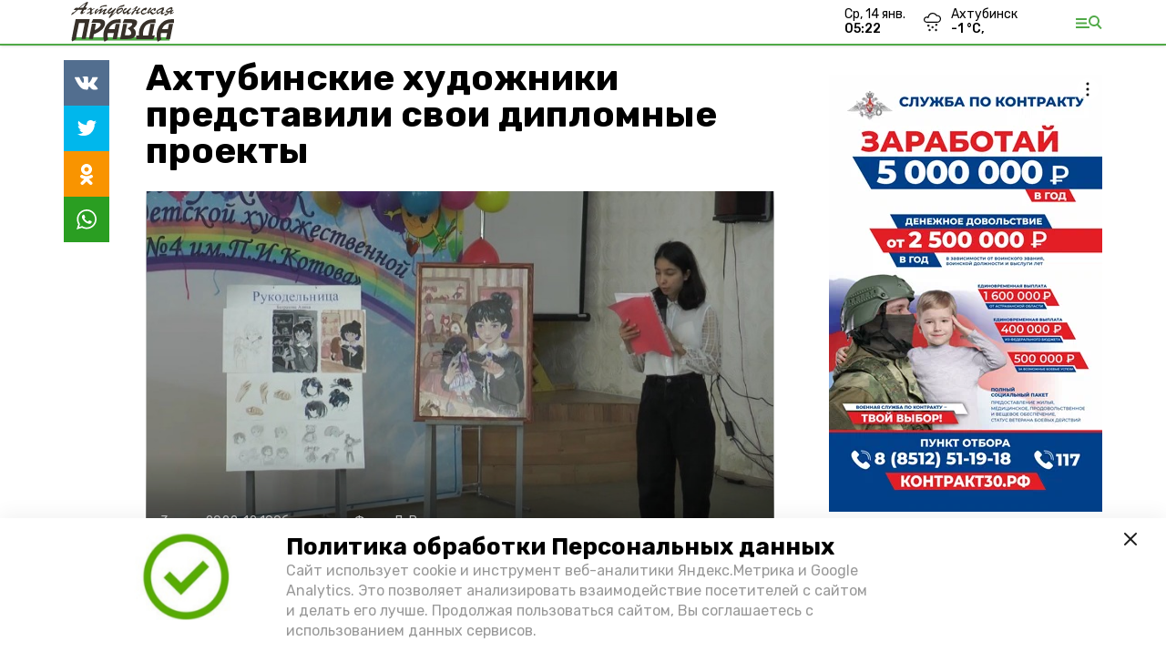

--- FILE ---
content_type: text/html; charset=utf-8
request_url: https://ahtpravda.ru/news/education/2022-06-03/ahtubinskie-hudozhniki-predstavili-svoi-diplomnye-proekty-95174
body_size: 11904
content:
<!DOCTYPE html><html lang="ru" translate="no"><head><link rel="preconnect" href="https://fonts.googleapis.com"/><script>window.yaContextCb = window.yaContextCb || []</script><script src="https://yandex.ru/ads/system/context.js" async=""></script><script async="" src="https://culturaltracking.ru/static/js/spxl.js?pixelId=27781" data-pixel-id="27781"></script><link rel="preconnect" href="https://fonts.gstatic.com" crossorigin /><meta charSet="utf-8"/><script async="" src="https://jsn.24smi.net/smi.js"></script><script>(window.smiq = window.smiq || []).push();</script><link rel="icon" href="https://ahtpravda.ru/attachments/400472cd36174c4dcd7d9083913e6a91f684531a/store/e17531f807992ee0de52db5a899f505f8eaa0a87d882af866b880b6fd231/Logo_AP.png" type="image/x-icon"/><style>:root {--active-color: #50A947}</style><meta name="viewport" content="width=1250"/><meta name="yandex-verification" content="6e87cb2904884ad1"/><meta name="google-site-verification" content="Z3j2ZXP-4aRFBQcmjt7mhW3WVuRQCXHMxVp3LOskRqM"/><meta property="og:url" content="https://ahtpravda.ru/news/education/2022-06-03/ahtubinskie-hudozhniki-predstavili-svoi-diplomnye-proekty-95174"/><meta property="og:type" content="article"/><meta name="keywords" content="Ахтубинская правда"/><title>Ахтубинские художники представили свои дипломные проекты</title><meta property="og:title" content="Ахтубинские художники представили свои дипломные проекты"/><meta property="og:description" content="Экзамены прошли в Детской художественной школе имени Котова "/><meta name="description" content="Экзамены прошли в Детской художественной школе имени Котова "/><meta name="twitter:card" content="summary_large_image"/><meta name="twitter:image" content="https://ahtpravda.ru/attachments/f87e2ccbe64777803d0493ac28a318170efc94b0/store/crop/0/6/800/451/800/0/0/5/41366d995da9be30f65394e39b2f9684ebceebb7ab1d9ca2dd5d84450e9a/41366d995da9be30f65394e39b2f9684ebceebb7ab1d9ca2dd5d84450e9a.jpeg.png"/><meta property="vk:image" content="/attachments/f87e2ccbe64777803d0493ac28a318170efc94b0/store/crop/0/6/800/451/800/0/0/5/41366d995da9be30f65394e39b2f9684ebceebb7ab1d9ca2dd5d84450e9a/41366d995da9be30f65394e39b2f9684ebceebb7ab1d9ca2dd5d84450e9a.jpeg.png"/><meta property="twitter:image" content="/attachments/f87e2ccbe64777803d0493ac28a318170efc94b0/store/crop/0/6/800/451/800/0/0/5/41366d995da9be30f65394e39b2f9684ebceebb7ab1d9ca2dd5d84450e9a/41366d995da9be30f65394e39b2f9684ebceebb7ab1d9ca2dd5d84450e9a.jpeg.png"/><meta property="og:image" content="/attachments/f87e2ccbe64777803d0493ac28a318170efc94b0/store/crop/0/6/800/451/800/0/0/5/41366d995da9be30f65394e39b2f9684ebceebb7ab1d9ca2dd5d84450e9a/41366d995da9be30f65394e39b2f9684ebceebb7ab1d9ca2dd5d84450e9a.jpeg.png"/><link rel="amphtml" href="https://ahtpravda.ru/news/education/2022-06-03/ahtubinskie-hudozhniki-predstavili-svoi-diplomnye-proekty-95174?amp=1"/><meta name="next-head-count" content="21"/><link rel="preload" href="/_next/static/css/4b6376330bc50f27.css" as="style"/><link rel="stylesheet" href="/_next/static/css/4b6376330bc50f27.css" data-n-g=""/><link rel="preload" href="/_next/static/css/03eed546a6aa2a89.css" as="style"/><link rel="stylesheet" href="/_next/static/css/03eed546a6aa2a89.css" data-n-p=""/><link rel="preload" href="/_next/static/css/cca0037bce8e9978.css" as="style"/><link rel="stylesheet" href="/_next/static/css/cca0037bce8e9978.css"/><link rel="preload" href="/_next/static/css/a8c054ac3d1d8abc.css" as="style"/><link rel="stylesheet" href="/_next/static/css/a8c054ac3d1d8abc.css"/><noscript data-n-css=""></noscript><script defer="" nomodule="" src="/_next/static/chunks/polyfills-5cd94c89d3acac5f.js"></script><script defer="" src="/_next/static/chunks/4810.128cb4d71fad76a5.js"></script><script defer="" src="/_next/static/chunks/7455.d9e1e1c7a26082b0.js"></script><script src="/_next/static/chunks/webpack-a5634ba0020ff3a6.js" defer=""></script><script src="/_next/static/chunks/framework-568b840ecff66744.js" defer=""></script><script src="/_next/static/chunks/main-79e221c716d73cbb.js" defer=""></script><script src="/_next/static/chunks/pages/_app-5adc0a318796328b.js" defer=""></script><script src="/_next/static/chunks/4570-86dd33660d1960e9.js" defer=""></script><script src="/_next/static/chunks/1049-0f3a5b42d3b140dc.js" defer=""></script><script src="/_next/static/chunks/5739-105e72a782c96edb.js" defer=""></script><script src="/_next/static/chunks/pages/news/%5Brubric%5D/%5Bdate%5D/%5Bslug%5D-8631afa26495e74e.js" defer=""></script><script src="/_next/static/jtUTjpsiZG7VWTfDoGVZs/_buildManifest.js" defer=""></script><script src="/_next/static/jtUTjpsiZG7VWTfDoGVZs/_ssgManifest.js" defer=""></script><script src="/_next/static/jtUTjpsiZG7VWTfDoGVZs/_middlewareManifest.js" defer=""></script><style data-href="https://fonts.googleapis.com/css2?family=Inter:wght@400;600;700&family=Rubik:wght@400;500;700&family=Manrope:wght@300;700;800&family=Raleway:wght@800;900&family=Inter:wght@300;600&family=Montserrat:wght@600;900&display=swap">@font-face{font-family:'Inter';font-style:normal;font-weight:300;font-display:swap;src:url(https://fonts.gstatic.com/s/inter/v12/UcCO3FwrK3iLTeHuS_fvQtMwCp50KnMw2boKoduKmMEVuOKfMZs.woff) format('woff')}@font-face{font-family:'Inter';font-style:normal;font-weight:400;font-display:swap;src:url(https://fonts.gstatic.com/s/inter/v12/UcCO3FwrK3iLTeHuS_fvQtMwCp50KnMw2boKoduKmMEVuLyfMZs.woff) format('woff')}@font-face{font-family:'Inter';font-style:normal;font-weight:600;font-display:swap;src:url(https://fonts.gstatic.com/s/inter/v12/UcCO3FwrK3iLTeHuS_fvQtMwCp50KnMw2boKoduKmMEVuGKYMZs.woff) format('woff')}@font-face{font-family:'Inter';font-style:normal;font-weight:700;font-display:swap;src:url(https://fonts.gstatic.com/s/inter/v12/UcCO3FwrK3iLTeHuS_fvQtMwCp50KnMw2boKoduKmMEVuFuYMZs.woff) format('woff')}@font-face{font-family:'Manrope';font-style:normal;font-weight:300;font-display:swap;src:url(https://fonts.gstatic.com/s/manrope/v13/xn7_YHE41ni1AdIRqAuZuw1Bx9mbZk6jFO_G.woff) format('woff')}@font-face{font-family:'Manrope';font-style:normal;font-weight:700;font-display:swap;src:url(https://fonts.gstatic.com/s/manrope/v13/xn7_YHE41ni1AdIRqAuZuw1Bx9mbZk4aE-_G.woff) format('woff')}@font-face{font-family:'Manrope';font-style:normal;font-weight:800;font-display:swap;src:url(https://fonts.gstatic.com/s/manrope/v13/xn7_YHE41ni1AdIRqAuZuw1Bx9mbZk59E-_G.woff) format('woff')}@font-face{font-family:'Montserrat';font-style:normal;font-weight:600;font-display:swap;src:url(https://fonts.gstatic.com/s/montserrat/v25/JTUHjIg1_i6t8kCHKm4532VJOt5-QNFgpCu170w9.woff) format('woff')}@font-face{font-family:'Montserrat';font-style:normal;font-weight:900;font-display:swap;src:url(https://fonts.gstatic.com/s/montserrat/v25/JTUHjIg1_i6t8kCHKm4532VJOt5-QNFgpCvC70w9.woff) format('woff')}@font-face{font-family:'Raleway';font-style:normal;font-weight:800;font-display:swap;src:url(https://fonts.gstatic.com/s/raleway/v28/1Ptxg8zYS_SKggPN4iEgvnHyvveLxVtapYCM.woff) format('woff')}@font-face{font-family:'Raleway';font-style:normal;font-weight:900;font-display:swap;src:url(https://fonts.gstatic.com/s/raleway/v28/1Ptxg8zYS_SKggPN4iEgvnHyvveLxVtzpYCM.woff) format('woff')}@font-face{font-family:'Rubik';font-style:normal;font-weight:400;font-display:swap;src:url(https://fonts.gstatic.com/s/rubik/v26/iJWZBXyIfDnIV5PNhY1KTN7Z-Yh-B4i1Uw.woff) format('woff')}@font-face{font-family:'Rubik';font-style:normal;font-weight:500;font-display:swap;src:url(https://fonts.gstatic.com/s/rubik/v26/iJWZBXyIfDnIV5PNhY1KTN7Z-Yh-NYi1Uw.woff) format('woff')}@font-face{font-family:'Rubik';font-style:normal;font-weight:700;font-display:swap;src:url(https://fonts.gstatic.com/s/rubik/v26/iJWZBXyIfDnIV5PNhY1KTN7Z-Yh-4I-1Uw.woff) format('woff')}@font-face{font-family:'Inter';font-style:normal;font-weight:300;font-display:swap;src:url(https://fonts.gstatic.com/s/inter/v12/UcC73FwrK3iLTeHuS_fvQtMwCp50KnMa2JL7W0Q5n-wU.woff2) format('woff2');unicode-range:U+0460-052F,U+1C80-1C88,U+20B4,U+2DE0-2DFF,U+A640-A69F,U+FE2E-FE2F}@font-face{font-family:'Inter';font-style:normal;font-weight:300;font-display:swap;src:url(https://fonts.gstatic.com/s/inter/v12/UcC73FwrK3iLTeHuS_fvQtMwCp50KnMa0ZL7W0Q5n-wU.woff2) format('woff2');unicode-range:U+0301,U+0400-045F,U+0490-0491,U+04B0-04B1,U+2116}@font-face{font-family:'Inter';font-style:normal;font-weight:300;font-display:swap;src:url(https://fonts.gstatic.com/s/inter/v12/UcC73FwrK3iLTeHuS_fvQtMwCp50KnMa2ZL7W0Q5n-wU.woff2) format('woff2');unicode-range:U+1F00-1FFF}@font-face{font-family:'Inter';font-style:normal;font-weight:300;font-display:swap;src:url(https://fonts.gstatic.com/s/inter/v12/UcC73FwrK3iLTeHuS_fvQtMwCp50KnMa1pL7W0Q5n-wU.woff2) format('woff2');unicode-range:U+0370-03FF}@font-face{font-family:'Inter';font-style:normal;font-weight:300;font-display:swap;src:url(https://fonts.gstatic.com/s/inter/v12/UcC73FwrK3iLTeHuS_fvQtMwCp50KnMa2pL7W0Q5n-wU.woff2) format('woff2');unicode-range:U+0102-0103,U+0110-0111,U+0128-0129,U+0168-0169,U+01A0-01A1,U+01AF-01B0,U+1EA0-1EF9,U+20AB}@font-face{font-family:'Inter';font-style:normal;font-weight:300;font-display:swap;src:url(https://fonts.gstatic.com/s/inter/v12/UcC73FwrK3iLTeHuS_fvQtMwCp50KnMa25L7W0Q5n-wU.woff2) format('woff2');unicode-range:U+0100-02AF,U+1E00-1EFF,U+2020,U+20A0-20AB,U+20AD-20CF,U+2113,U+2C60-2C7F,U+A720-A7FF}@font-face{font-family:'Inter';font-style:normal;font-weight:300;font-display:swap;src:url(https://fonts.gstatic.com/s/inter/v12/UcC73FwrK3iLTeHuS_fvQtMwCp50KnMa1ZL7W0Q5nw.woff2) format('woff2');unicode-range:U+0000-00FF,U+0131,U+0152-0153,U+02BB-02BC,U+02C6,U+02DA,U+02DC,U+2000-206F,U+2074,U+20AC,U+2122,U+2191,U+2193,U+2212,U+2215,U+FEFF,U+FFFD}@font-face{font-family:'Inter';font-style:normal;font-weight:400;font-display:swap;src:url(https://fonts.gstatic.com/s/inter/v12/UcC73FwrK3iLTeHuS_fvQtMwCp50KnMa2JL7W0Q5n-wU.woff2) format('woff2');unicode-range:U+0460-052F,U+1C80-1C88,U+20B4,U+2DE0-2DFF,U+A640-A69F,U+FE2E-FE2F}@font-face{font-family:'Inter';font-style:normal;font-weight:400;font-display:swap;src:url(https://fonts.gstatic.com/s/inter/v12/UcC73FwrK3iLTeHuS_fvQtMwCp50KnMa0ZL7W0Q5n-wU.woff2) format('woff2');unicode-range:U+0301,U+0400-045F,U+0490-0491,U+04B0-04B1,U+2116}@font-face{font-family:'Inter';font-style:normal;font-weight:400;font-display:swap;src:url(https://fonts.gstatic.com/s/inter/v12/UcC73FwrK3iLTeHuS_fvQtMwCp50KnMa2ZL7W0Q5n-wU.woff2) format('woff2');unicode-range:U+1F00-1FFF}@font-face{font-family:'Inter';font-style:normal;font-weight:400;font-display:swap;src:url(https://fonts.gstatic.com/s/inter/v12/UcC73FwrK3iLTeHuS_fvQtMwCp50KnMa1pL7W0Q5n-wU.woff2) format('woff2');unicode-range:U+0370-03FF}@font-face{font-family:'Inter';font-style:normal;font-weight:400;font-display:swap;src:url(https://fonts.gstatic.com/s/inter/v12/UcC73FwrK3iLTeHuS_fvQtMwCp50KnMa2pL7W0Q5n-wU.woff2) format('woff2');unicode-range:U+0102-0103,U+0110-0111,U+0128-0129,U+0168-0169,U+01A0-01A1,U+01AF-01B0,U+1EA0-1EF9,U+20AB}@font-face{font-family:'Inter';font-style:normal;font-weight:400;font-display:swap;src:url(https://fonts.gstatic.com/s/inter/v12/UcC73FwrK3iLTeHuS_fvQtMwCp50KnMa25L7W0Q5n-wU.woff2) format('woff2');unicode-range:U+0100-02AF,U+1E00-1EFF,U+2020,U+20A0-20AB,U+20AD-20CF,U+2113,U+2C60-2C7F,U+A720-A7FF}@font-face{font-family:'Inter';font-style:normal;font-weight:400;font-display:swap;src:url(https://fonts.gstatic.com/s/inter/v12/UcC73FwrK3iLTeHuS_fvQtMwCp50KnMa1ZL7W0Q5nw.woff2) format('woff2');unicode-range:U+0000-00FF,U+0131,U+0152-0153,U+02BB-02BC,U+02C6,U+02DA,U+02DC,U+2000-206F,U+2074,U+20AC,U+2122,U+2191,U+2193,U+2212,U+2215,U+FEFF,U+FFFD}@font-face{font-family:'Inter';font-style:normal;font-weight:600;font-display:swap;src:url(https://fonts.gstatic.com/s/inter/v12/UcC73FwrK3iLTeHuS_fvQtMwCp50KnMa2JL7W0Q5n-wU.woff2) format('woff2');unicode-range:U+0460-052F,U+1C80-1C88,U+20B4,U+2DE0-2DFF,U+A640-A69F,U+FE2E-FE2F}@font-face{font-family:'Inter';font-style:normal;font-weight:600;font-display:swap;src:url(https://fonts.gstatic.com/s/inter/v12/UcC73FwrK3iLTeHuS_fvQtMwCp50KnMa0ZL7W0Q5n-wU.woff2) format('woff2');unicode-range:U+0301,U+0400-045F,U+0490-0491,U+04B0-04B1,U+2116}@font-face{font-family:'Inter';font-style:normal;font-weight:600;font-display:swap;src:url(https://fonts.gstatic.com/s/inter/v12/UcC73FwrK3iLTeHuS_fvQtMwCp50KnMa2ZL7W0Q5n-wU.woff2) format('woff2');unicode-range:U+1F00-1FFF}@font-face{font-family:'Inter';font-style:normal;font-weight:600;font-display:swap;src:url(https://fonts.gstatic.com/s/inter/v12/UcC73FwrK3iLTeHuS_fvQtMwCp50KnMa1pL7W0Q5n-wU.woff2) format('woff2');unicode-range:U+0370-03FF}@font-face{font-family:'Inter';font-style:normal;font-weight:600;font-display:swap;src:url(https://fonts.gstatic.com/s/inter/v12/UcC73FwrK3iLTeHuS_fvQtMwCp50KnMa2pL7W0Q5n-wU.woff2) format('woff2');unicode-range:U+0102-0103,U+0110-0111,U+0128-0129,U+0168-0169,U+01A0-01A1,U+01AF-01B0,U+1EA0-1EF9,U+20AB}@font-face{font-family:'Inter';font-style:normal;font-weight:600;font-display:swap;src:url(https://fonts.gstatic.com/s/inter/v12/UcC73FwrK3iLTeHuS_fvQtMwCp50KnMa25L7W0Q5n-wU.woff2) format('woff2');unicode-range:U+0100-02AF,U+1E00-1EFF,U+2020,U+20A0-20AB,U+20AD-20CF,U+2113,U+2C60-2C7F,U+A720-A7FF}@font-face{font-family:'Inter';font-style:normal;font-weight:600;font-display:swap;src:url(https://fonts.gstatic.com/s/inter/v12/UcC73FwrK3iLTeHuS_fvQtMwCp50KnMa1ZL7W0Q5nw.woff2) format('woff2');unicode-range:U+0000-00FF,U+0131,U+0152-0153,U+02BB-02BC,U+02C6,U+02DA,U+02DC,U+2000-206F,U+2074,U+20AC,U+2122,U+2191,U+2193,U+2212,U+2215,U+FEFF,U+FFFD}@font-face{font-family:'Inter';font-style:normal;font-weight:700;font-display:swap;src:url(https://fonts.gstatic.com/s/inter/v12/UcC73FwrK3iLTeHuS_fvQtMwCp50KnMa2JL7W0Q5n-wU.woff2) format('woff2');unicode-range:U+0460-052F,U+1C80-1C88,U+20B4,U+2DE0-2DFF,U+A640-A69F,U+FE2E-FE2F}@font-face{font-family:'Inter';font-style:normal;font-weight:700;font-display:swap;src:url(https://fonts.gstatic.com/s/inter/v12/UcC73FwrK3iLTeHuS_fvQtMwCp50KnMa0ZL7W0Q5n-wU.woff2) format('woff2');unicode-range:U+0301,U+0400-045F,U+0490-0491,U+04B0-04B1,U+2116}@font-face{font-family:'Inter';font-style:normal;font-weight:700;font-display:swap;src:url(https://fonts.gstatic.com/s/inter/v12/UcC73FwrK3iLTeHuS_fvQtMwCp50KnMa2ZL7W0Q5n-wU.woff2) format('woff2');unicode-range:U+1F00-1FFF}@font-face{font-family:'Inter';font-style:normal;font-weight:700;font-display:swap;src:url(https://fonts.gstatic.com/s/inter/v12/UcC73FwrK3iLTeHuS_fvQtMwCp50KnMa1pL7W0Q5n-wU.woff2) format('woff2');unicode-range:U+0370-03FF}@font-face{font-family:'Inter';font-style:normal;font-weight:700;font-display:swap;src:url(https://fonts.gstatic.com/s/inter/v12/UcC73FwrK3iLTeHuS_fvQtMwCp50KnMa2pL7W0Q5n-wU.woff2) format('woff2');unicode-range:U+0102-0103,U+0110-0111,U+0128-0129,U+0168-0169,U+01A0-01A1,U+01AF-01B0,U+1EA0-1EF9,U+20AB}@font-face{font-family:'Inter';font-style:normal;font-weight:700;font-display:swap;src:url(https://fonts.gstatic.com/s/inter/v12/UcC73FwrK3iLTeHuS_fvQtMwCp50KnMa25L7W0Q5n-wU.woff2) format('woff2');unicode-range:U+0100-02AF,U+1E00-1EFF,U+2020,U+20A0-20AB,U+20AD-20CF,U+2113,U+2C60-2C7F,U+A720-A7FF}@font-face{font-family:'Inter';font-style:normal;font-weight:700;font-display:swap;src:url(https://fonts.gstatic.com/s/inter/v12/UcC73FwrK3iLTeHuS_fvQtMwCp50KnMa1ZL7W0Q5nw.woff2) format('woff2');unicode-range:U+0000-00FF,U+0131,U+0152-0153,U+02BB-02BC,U+02C6,U+02DA,U+02DC,U+2000-206F,U+2074,U+20AC,U+2122,U+2191,U+2193,U+2212,U+2215,U+FEFF,U+FFFD}@font-face{font-family:'Manrope';font-style:normal;font-weight:300;font-display:swap;src:url(https://fonts.gstatic.com/s/manrope/v13/xn7gYHE41ni1AdIRggqxSvfedN62Zw.woff2) format('woff2');unicode-range:U+0460-052F,U+1C80-1C88,U+20B4,U+2DE0-2DFF,U+A640-A69F,U+FE2E-FE2F}@font-face{font-family:'Manrope';font-style:normal;font-weight:300;font-display:swap;src:url(https://fonts.gstatic.com/s/manrope/v13/xn7gYHE41ni1AdIRggOxSvfedN62Zw.woff2) format('woff2');unicode-range:U+0301,U+0400-045F,U+0490-0491,U+04B0-04B1,U+2116}@font-face{font-family:'Manrope';font-style:normal;font-weight:300;font-display:swap;src:url(https://fonts.gstatic.com/s/manrope/v13/xn7gYHE41ni1AdIRggSxSvfedN62Zw.woff2) format('woff2');unicode-range:U+0370-03FF}@font-face{font-family:'Manrope';font-style:normal;font-weight:300;font-display:swap;src:url(https://fonts.gstatic.com/s/manrope/v13/xn7gYHE41ni1AdIRggixSvfedN62Zw.woff2) format('woff2');unicode-range:U+0102-0103,U+0110-0111,U+0128-0129,U+0168-0169,U+01A0-01A1,U+01AF-01B0,U+1EA0-1EF9,U+20AB}@font-face{font-family:'Manrope';font-style:normal;font-weight:300;font-display:swap;src:url(https://fonts.gstatic.com/s/manrope/v13/xn7gYHE41ni1AdIRggmxSvfedN62Zw.woff2) format('woff2');unicode-range:U+0100-02AF,U+1E00-1EFF,U+2020,U+20A0-20AB,U+20AD-20CF,U+2113,U+2C60-2C7F,U+A720-A7FF}@font-face{font-family:'Manrope';font-style:normal;font-weight:300;font-display:swap;src:url(https://fonts.gstatic.com/s/manrope/v13/xn7gYHE41ni1AdIRggexSvfedN4.woff2) format('woff2');unicode-range:U+0000-00FF,U+0131,U+0152-0153,U+02BB-02BC,U+02C6,U+02DA,U+02DC,U+2000-206F,U+2074,U+20AC,U+2122,U+2191,U+2193,U+2212,U+2215,U+FEFF,U+FFFD}@font-face{font-family:'Manrope';font-style:normal;font-weight:700;font-display:swap;src:url(https://fonts.gstatic.com/s/manrope/v13/xn7gYHE41ni1AdIRggqxSvfedN62Zw.woff2) format('woff2');unicode-range:U+0460-052F,U+1C80-1C88,U+20B4,U+2DE0-2DFF,U+A640-A69F,U+FE2E-FE2F}@font-face{font-family:'Manrope';font-style:normal;font-weight:700;font-display:swap;src:url(https://fonts.gstatic.com/s/manrope/v13/xn7gYHE41ni1AdIRggOxSvfedN62Zw.woff2) format('woff2');unicode-range:U+0301,U+0400-045F,U+0490-0491,U+04B0-04B1,U+2116}@font-face{font-family:'Manrope';font-style:normal;font-weight:700;font-display:swap;src:url(https://fonts.gstatic.com/s/manrope/v13/xn7gYHE41ni1AdIRggSxSvfedN62Zw.woff2) format('woff2');unicode-range:U+0370-03FF}@font-face{font-family:'Manrope';font-style:normal;font-weight:700;font-display:swap;src:url(https://fonts.gstatic.com/s/manrope/v13/xn7gYHE41ni1AdIRggixSvfedN62Zw.woff2) format('woff2');unicode-range:U+0102-0103,U+0110-0111,U+0128-0129,U+0168-0169,U+01A0-01A1,U+01AF-01B0,U+1EA0-1EF9,U+20AB}@font-face{font-family:'Manrope';font-style:normal;font-weight:700;font-display:swap;src:url(https://fonts.gstatic.com/s/manrope/v13/xn7gYHE41ni1AdIRggmxSvfedN62Zw.woff2) format('woff2');unicode-range:U+0100-02AF,U+1E00-1EFF,U+2020,U+20A0-20AB,U+20AD-20CF,U+2113,U+2C60-2C7F,U+A720-A7FF}@font-face{font-family:'Manrope';font-style:normal;font-weight:700;font-display:swap;src:url(https://fonts.gstatic.com/s/manrope/v13/xn7gYHE41ni1AdIRggexSvfedN4.woff2) format('woff2');unicode-range:U+0000-00FF,U+0131,U+0152-0153,U+02BB-02BC,U+02C6,U+02DA,U+02DC,U+2000-206F,U+2074,U+20AC,U+2122,U+2191,U+2193,U+2212,U+2215,U+FEFF,U+FFFD}@font-face{font-family:'Manrope';font-style:normal;font-weight:800;font-display:swap;src:url(https://fonts.gstatic.com/s/manrope/v13/xn7gYHE41ni1AdIRggqxSvfedN62Zw.woff2) format('woff2');unicode-range:U+0460-052F,U+1C80-1C88,U+20B4,U+2DE0-2DFF,U+A640-A69F,U+FE2E-FE2F}@font-face{font-family:'Manrope';font-style:normal;font-weight:800;font-display:swap;src:url(https://fonts.gstatic.com/s/manrope/v13/xn7gYHE41ni1AdIRggOxSvfedN62Zw.woff2) format('woff2');unicode-range:U+0301,U+0400-045F,U+0490-0491,U+04B0-04B1,U+2116}@font-face{font-family:'Manrope';font-style:normal;font-weight:800;font-display:swap;src:url(https://fonts.gstatic.com/s/manrope/v13/xn7gYHE41ni1AdIRggSxSvfedN62Zw.woff2) format('woff2');unicode-range:U+0370-03FF}@font-face{font-family:'Manrope';font-style:normal;font-weight:800;font-display:swap;src:url(https://fonts.gstatic.com/s/manrope/v13/xn7gYHE41ni1AdIRggixSvfedN62Zw.woff2) format('woff2');unicode-range:U+0102-0103,U+0110-0111,U+0128-0129,U+0168-0169,U+01A0-01A1,U+01AF-01B0,U+1EA0-1EF9,U+20AB}@font-face{font-family:'Manrope';font-style:normal;font-weight:800;font-display:swap;src:url(https://fonts.gstatic.com/s/manrope/v13/xn7gYHE41ni1AdIRggmxSvfedN62Zw.woff2) format('woff2');unicode-range:U+0100-02AF,U+1E00-1EFF,U+2020,U+20A0-20AB,U+20AD-20CF,U+2113,U+2C60-2C7F,U+A720-A7FF}@font-face{font-family:'Manrope';font-style:normal;font-weight:800;font-display:swap;src:url(https://fonts.gstatic.com/s/manrope/v13/xn7gYHE41ni1AdIRggexSvfedN4.woff2) format('woff2');unicode-range:U+0000-00FF,U+0131,U+0152-0153,U+02BB-02BC,U+02C6,U+02DA,U+02DC,U+2000-206F,U+2074,U+20AC,U+2122,U+2191,U+2193,U+2212,U+2215,U+FEFF,U+FFFD}@font-face{font-family:'Montserrat';font-style:normal;font-weight:600;font-display:swap;src:url(https://fonts.gstatic.com/s/montserrat/v25/JTUSjIg1_i6t8kCHKm459WRhyyTh89ZNpQ.woff2) format('woff2');unicode-range:U+0460-052F,U+1C80-1C88,U+20B4,U+2DE0-2DFF,U+A640-A69F,U+FE2E-FE2F}@font-face{font-family:'Montserrat';font-style:normal;font-weight:600;font-display:swap;src:url(https://fonts.gstatic.com/s/montserrat/v25/JTUSjIg1_i6t8kCHKm459W1hyyTh89ZNpQ.woff2) format('woff2');unicode-range:U+0301,U+0400-045F,U+0490-0491,U+04B0-04B1,U+2116}@font-face{font-family:'Montserrat';font-style:normal;font-weight:600;font-display:swap;src:url(https://fonts.gstatic.com/s/montserrat/v25/JTUSjIg1_i6t8kCHKm459WZhyyTh89ZNpQ.woff2) format('woff2');unicode-range:U+0102-0103,U+0110-0111,U+0128-0129,U+0168-0169,U+01A0-01A1,U+01AF-01B0,U+1EA0-1EF9,U+20AB}@font-face{font-family:'Montserrat';font-style:normal;font-weight:600;font-display:swap;src:url(https://fonts.gstatic.com/s/montserrat/v25/JTUSjIg1_i6t8kCHKm459WdhyyTh89ZNpQ.woff2) format('woff2');unicode-range:U+0100-02AF,U+1E00-1EFF,U+2020,U+20A0-20AB,U+20AD-20CF,U+2113,U+2C60-2C7F,U+A720-A7FF}@font-face{font-family:'Montserrat';font-style:normal;font-weight:600;font-display:swap;src:url(https://fonts.gstatic.com/s/montserrat/v25/JTUSjIg1_i6t8kCHKm459WlhyyTh89Y.woff2) format('woff2');unicode-range:U+0000-00FF,U+0131,U+0152-0153,U+02BB-02BC,U+02C6,U+02DA,U+02DC,U+2000-206F,U+2074,U+20AC,U+2122,U+2191,U+2193,U+2212,U+2215,U+FEFF,U+FFFD}@font-face{font-family:'Montserrat';font-style:normal;font-weight:900;font-display:swap;src:url(https://fonts.gstatic.com/s/montserrat/v25/JTUSjIg1_i6t8kCHKm459WRhyyTh89ZNpQ.woff2) format('woff2');unicode-range:U+0460-052F,U+1C80-1C88,U+20B4,U+2DE0-2DFF,U+A640-A69F,U+FE2E-FE2F}@font-face{font-family:'Montserrat';font-style:normal;font-weight:900;font-display:swap;src:url(https://fonts.gstatic.com/s/montserrat/v25/JTUSjIg1_i6t8kCHKm459W1hyyTh89ZNpQ.woff2) format('woff2');unicode-range:U+0301,U+0400-045F,U+0490-0491,U+04B0-04B1,U+2116}@font-face{font-family:'Montserrat';font-style:normal;font-weight:900;font-display:swap;src:url(https://fonts.gstatic.com/s/montserrat/v25/JTUSjIg1_i6t8kCHKm459WZhyyTh89ZNpQ.woff2) format('woff2');unicode-range:U+0102-0103,U+0110-0111,U+0128-0129,U+0168-0169,U+01A0-01A1,U+01AF-01B0,U+1EA0-1EF9,U+20AB}@font-face{font-family:'Montserrat';font-style:normal;font-weight:900;font-display:swap;src:url(https://fonts.gstatic.com/s/montserrat/v25/JTUSjIg1_i6t8kCHKm459WdhyyTh89ZNpQ.woff2) format('woff2');unicode-range:U+0100-02AF,U+1E00-1EFF,U+2020,U+20A0-20AB,U+20AD-20CF,U+2113,U+2C60-2C7F,U+A720-A7FF}@font-face{font-family:'Montserrat';font-style:normal;font-weight:900;font-display:swap;src:url(https://fonts.gstatic.com/s/montserrat/v25/JTUSjIg1_i6t8kCHKm459WlhyyTh89Y.woff2) format('woff2');unicode-range:U+0000-00FF,U+0131,U+0152-0153,U+02BB-02BC,U+02C6,U+02DA,U+02DC,U+2000-206F,U+2074,U+20AC,U+2122,U+2191,U+2193,U+2212,U+2215,U+FEFF,U+FFFD}@font-face{font-family:'Raleway';font-style:normal;font-weight:800;font-display:swap;src:url(https://fonts.gstatic.com/s/raleway/v28/1Ptug8zYS_SKggPNyCAIT4ttDfCmxA.woff2) format('woff2');unicode-range:U+0460-052F,U+1C80-1C88,U+20B4,U+2DE0-2DFF,U+A640-A69F,U+FE2E-FE2F}@font-face{font-family:'Raleway';font-style:normal;font-weight:800;font-display:swap;src:url(https://fonts.gstatic.com/s/raleway/v28/1Ptug8zYS_SKggPNyCkIT4ttDfCmxA.woff2) format('woff2');unicode-range:U+0301,U+0400-045F,U+0490-0491,U+04B0-04B1,U+2116}@font-face{font-family:'Raleway';font-style:normal;font-weight:800;font-display:swap;src:url(https://fonts.gstatic.com/s/raleway/v28/1Ptug8zYS_SKggPNyCIIT4ttDfCmxA.woff2) format('woff2');unicode-range:U+0102-0103,U+0110-0111,U+0128-0129,U+0168-0169,U+01A0-01A1,U+01AF-01B0,U+1EA0-1EF9,U+20AB}@font-face{font-family:'Raleway';font-style:normal;font-weight:800;font-display:swap;src:url(https://fonts.gstatic.com/s/raleway/v28/1Ptug8zYS_SKggPNyCMIT4ttDfCmxA.woff2) format('woff2');unicode-range:U+0100-02AF,U+1E00-1EFF,U+2020,U+20A0-20AB,U+20AD-20CF,U+2113,U+2C60-2C7F,U+A720-A7FF}@font-face{font-family:'Raleway';font-style:normal;font-weight:800;font-display:swap;src:url(https://fonts.gstatic.com/s/raleway/v28/1Ptug8zYS_SKggPNyC0IT4ttDfA.woff2) format('woff2');unicode-range:U+0000-00FF,U+0131,U+0152-0153,U+02BB-02BC,U+02C6,U+02DA,U+02DC,U+2000-206F,U+2074,U+20AC,U+2122,U+2191,U+2193,U+2212,U+2215,U+FEFF,U+FFFD}@font-face{font-family:'Raleway';font-style:normal;font-weight:900;font-display:swap;src:url(https://fonts.gstatic.com/s/raleway/v28/1Ptug8zYS_SKggPNyCAIT4ttDfCmxA.woff2) format('woff2');unicode-range:U+0460-052F,U+1C80-1C88,U+20B4,U+2DE0-2DFF,U+A640-A69F,U+FE2E-FE2F}@font-face{font-family:'Raleway';font-style:normal;font-weight:900;font-display:swap;src:url(https://fonts.gstatic.com/s/raleway/v28/1Ptug8zYS_SKggPNyCkIT4ttDfCmxA.woff2) format('woff2');unicode-range:U+0301,U+0400-045F,U+0490-0491,U+04B0-04B1,U+2116}@font-face{font-family:'Raleway';font-style:normal;font-weight:900;font-display:swap;src:url(https://fonts.gstatic.com/s/raleway/v28/1Ptug8zYS_SKggPNyCIIT4ttDfCmxA.woff2) format('woff2');unicode-range:U+0102-0103,U+0110-0111,U+0128-0129,U+0168-0169,U+01A0-01A1,U+01AF-01B0,U+1EA0-1EF9,U+20AB}@font-face{font-family:'Raleway';font-style:normal;font-weight:900;font-display:swap;src:url(https://fonts.gstatic.com/s/raleway/v28/1Ptug8zYS_SKggPNyCMIT4ttDfCmxA.woff2) format('woff2');unicode-range:U+0100-02AF,U+1E00-1EFF,U+2020,U+20A0-20AB,U+20AD-20CF,U+2113,U+2C60-2C7F,U+A720-A7FF}@font-face{font-family:'Raleway';font-style:normal;font-weight:900;font-display:swap;src:url(https://fonts.gstatic.com/s/raleway/v28/1Ptug8zYS_SKggPNyC0IT4ttDfA.woff2) format('woff2');unicode-range:U+0000-00FF,U+0131,U+0152-0153,U+02BB-02BC,U+02C6,U+02DA,U+02DC,U+2000-206F,U+2074,U+20AC,U+2122,U+2191,U+2193,U+2212,U+2215,U+FEFF,U+FFFD}@font-face{font-family:'Rubik';font-style:normal;font-weight:400;font-display:swap;src:url(https://fonts.gstatic.com/s/rubik/v26/iJWKBXyIfDnIV7nMrXyw023e1Ik.woff2) format('woff2');unicode-range:U+0460-052F,U+1C80-1C88,U+20B4,U+2DE0-2DFF,U+A640-A69F,U+FE2E-FE2F}@font-face{font-family:'Rubik';font-style:normal;font-weight:400;font-display:swap;src:url(https://fonts.gstatic.com/s/rubik/v26/iJWKBXyIfDnIV7nFrXyw023e1Ik.woff2) format('woff2');unicode-range:U+0301,U+0400-045F,U+0490-0491,U+04B0-04B1,U+2116}@font-face{font-family:'Rubik';font-style:normal;font-weight:400;font-display:swap;src:url(https://fonts.gstatic.com/s/rubik/v26/iJWKBXyIfDnIV7nDrXyw023e1Ik.woff2) format('woff2');unicode-range:U+0590-05FF,U+200C-2010,U+20AA,U+25CC,U+FB1D-FB4F}@font-face{font-family:'Rubik';font-style:normal;font-weight:400;font-display:swap;src:url(https://fonts.gstatic.com/s/rubik/v26/iJWKBXyIfDnIV7nPrXyw023e1Ik.woff2) format('woff2');unicode-range:U+0100-02AF,U+1E00-1EFF,U+2020,U+20A0-20AB,U+20AD-20CF,U+2113,U+2C60-2C7F,U+A720-A7FF}@font-face{font-family:'Rubik';font-style:normal;font-weight:400;font-display:swap;src:url(https://fonts.gstatic.com/s/rubik/v26/iJWKBXyIfDnIV7nBrXyw023e.woff2) format('woff2');unicode-range:U+0000-00FF,U+0131,U+0152-0153,U+02BB-02BC,U+02C6,U+02DA,U+02DC,U+2000-206F,U+2074,U+20AC,U+2122,U+2191,U+2193,U+2212,U+2215,U+FEFF,U+FFFD}@font-face{font-family:'Rubik';font-style:normal;font-weight:500;font-display:swap;src:url(https://fonts.gstatic.com/s/rubik/v26/iJWKBXyIfDnIV7nMrXyw023e1Ik.woff2) format('woff2');unicode-range:U+0460-052F,U+1C80-1C88,U+20B4,U+2DE0-2DFF,U+A640-A69F,U+FE2E-FE2F}@font-face{font-family:'Rubik';font-style:normal;font-weight:500;font-display:swap;src:url(https://fonts.gstatic.com/s/rubik/v26/iJWKBXyIfDnIV7nFrXyw023e1Ik.woff2) format('woff2');unicode-range:U+0301,U+0400-045F,U+0490-0491,U+04B0-04B1,U+2116}@font-face{font-family:'Rubik';font-style:normal;font-weight:500;font-display:swap;src:url(https://fonts.gstatic.com/s/rubik/v26/iJWKBXyIfDnIV7nDrXyw023e1Ik.woff2) format('woff2');unicode-range:U+0590-05FF,U+200C-2010,U+20AA,U+25CC,U+FB1D-FB4F}@font-face{font-family:'Rubik';font-style:normal;font-weight:500;font-display:swap;src:url(https://fonts.gstatic.com/s/rubik/v26/iJWKBXyIfDnIV7nPrXyw023e1Ik.woff2) format('woff2');unicode-range:U+0100-02AF,U+1E00-1EFF,U+2020,U+20A0-20AB,U+20AD-20CF,U+2113,U+2C60-2C7F,U+A720-A7FF}@font-face{font-family:'Rubik';font-style:normal;font-weight:500;font-display:swap;src:url(https://fonts.gstatic.com/s/rubik/v26/iJWKBXyIfDnIV7nBrXyw023e.woff2) format('woff2');unicode-range:U+0000-00FF,U+0131,U+0152-0153,U+02BB-02BC,U+02C6,U+02DA,U+02DC,U+2000-206F,U+2074,U+20AC,U+2122,U+2191,U+2193,U+2212,U+2215,U+FEFF,U+FFFD}@font-face{font-family:'Rubik';font-style:normal;font-weight:700;font-display:swap;src:url(https://fonts.gstatic.com/s/rubik/v26/iJWKBXyIfDnIV7nMrXyw023e1Ik.woff2) format('woff2');unicode-range:U+0460-052F,U+1C80-1C88,U+20B4,U+2DE0-2DFF,U+A640-A69F,U+FE2E-FE2F}@font-face{font-family:'Rubik';font-style:normal;font-weight:700;font-display:swap;src:url(https://fonts.gstatic.com/s/rubik/v26/iJWKBXyIfDnIV7nFrXyw023e1Ik.woff2) format('woff2');unicode-range:U+0301,U+0400-045F,U+0490-0491,U+04B0-04B1,U+2116}@font-face{font-family:'Rubik';font-style:normal;font-weight:700;font-display:swap;src:url(https://fonts.gstatic.com/s/rubik/v26/iJWKBXyIfDnIV7nDrXyw023e1Ik.woff2) format('woff2');unicode-range:U+0590-05FF,U+200C-2010,U+20AA,U+25CC,U+FB1D-FB4F}@font-face{font-family:'Rubik';font-style:normal;font-weight:700;font-display:swap;src:url(https://fonts.gstatic.com/s/rubik/v26/iJWKBXyIfDnIV7nPrXyw023e1Ik.woff2) format('woff2');unicode-range:U+0100-02AF,U+1E00-1EFF,U+2020,U+20A0-20AB,U+20AD-20CF,U+2113,U+2C60-2C7F,U+A720-A7FF}@font-face{font-family:'Rubik';font-style:normal;font-weight:700;font-display:swap;src:url(https://fonts.gstatic.com/s/rubik/v26/iJWKBXyIfDnIV7nBrXyw023e.woff2) format('woff2');unicode-range:U+0000-00FF,U+0131,U+0152-0153,U+02BB-02BC,U+02C6,U+02DA,U+02DC,U+2000-206F,U+2074,U+20AC,U+2122,U+2191,U+2193,U+2212,U+2215,U+FEFF,U+FFFD}</style></head><body data-desktop="1"><div id="__next"><div class="flex justify-center" data-slug="banner_1" data-provider="adfox"></div><div class="Topline_topline__K_Puu"><div class="container Topline_toplineContainer__5knLr"><div class="flex items-center"><a class="Topline_logo__jPjtC" href="/"><img src="https://ahtpravda.ru/attachments/6110e6d92674b946639221c44d8edead87408f4b/store/19cbfe7d4298bc8ab623c94cba0cc40e64c2cdc72ff8b6aef316c715aaf4/%D0%90%D1%85%D1%82%D1%83%D0%B1%D0%B8%D0%BD%D1%81%D0%BA%D0%B0%D1%8F+%D0%BF%D1%80%D0%B0%D0%B2%D0%B4%D0%B0_.svg" alt="Ахтубинская правда"/></a><a href="/"><div class="Topline_slogan__bnhhE"></div></a></div><div class="flex items-center"><div class=""><div class="flex lg:mr-16 leading-tight text-sm"><div class="mr-5 "><div class="first-letter:capitalize">ср, 14 янв.</div><div class="font-medium">05:22</div></div><div class="WeatherWidget_icon__bSe7F" data-icon="snow"><div>Ахтубинск</div><div class="font-medium">-1<!-- --> °С, </div></div></div></div><button type="button" class="Topline_menuTrigger__Pa86v"></button></div></div></div><div class="Layout_layout__sE9jW"><button class="fixed right-4 bottom-4 text-white bg-active font-medium text-lg py-2 px-4" style="z-index:2">Лента новостей</button><div id="matter-0"><section class="cols"><div><div class="cm-content-cols"><div class="SingleMatter_stickyBlock__pFHYm"><div class="SingleMatter_controlBlock__6X6_o"><div class="Share_share__PseDP"><div><button type="button" class="Share_item___A_F4  Share_vk__C9V3k"></button><button type="button" class="Share_item___A_F4  Share_tw__Xr_Ml"></button><button type="button" class="Share_item___A_F4  Share_ok__5gAEO"></button><button type="button" class="Share_item___A_F4  Share_wa__qv5a0"></button></div></div></div></div><div><h1 class="leading-none text-2xl font-bold mb-6 lg:text-4xl">Ахтубинские художники представили свои дипломные проекты</h1><div class="relative mb-4"><div><div style="filter:brightness(100%)" class="relative bg-gray-100 overflow-hidden h-0 pb-[56.25%]"><img src="/attachments/f87e2ccbe64777803d0493ac28a318170efc94b0/store/crop/0/6/800/451/800/0/0/5/41366d995da9be30f65394e39b2f9684ebceebb7ab1d9ca2dd5d84450e9a/41366d995da9be30f65394e39b2f9684ebceebb7ab1d9ca2dd5d84450e9a.jpeg.png" alt="" loading="lazy" class="absolute left-0 top-0 w-full h-full object-cover" style="filter:blur(10px)"/><img src="/attachments/f87e2ccbe64777803d0493ac28a318170efc94b0/store/crop/0/6/800/451/800/0/0/5/41366d995da9be30f65394e39b2f9684ebceebb7ab1d9ca2dd5d84450e9a/41366d995da9be30f65394e39b2f9684ebceebb7ab1d9ca2dd5d84450e9a.jpeg.png" alt="" loading="lazy" class="absolute left-0 top-0 w-full h-full object-center object-contain"/></div></div><div class="absolute text-sm left-0 bottom-0 p-4 pt-16 w-full text-gray-400 flex flex-wrap gap-4" style="background:linear-gradient(#00000000, #00000090)"><span>3 июня 2022, 12:19</span><span>Образование</span><span>Фото: <!-- -->Д. Владыкин<!-- --> <!-- -->   <!-- --> </span></div></div><h2 class="cm-subtitle">Экзамены прошли в Детской художественной школе имени Котова </h2><div><div class="mb-6"><div class="Common_common__MfItd"><p style="text-align: justify;">В самом разгаре пора выпускных экзаменов. Сдают их не только выпускники общеобразовательных школ, но и учащиеся других образовательных учреждений. Так, 45 выпускников Детской художественной школы имени Котова на днях защитили свои дипломные работы.</p></div></div><div class="mb-6"><div class="bg-gray-200 relative"><div><div style="filter:brightness(98%)" class="relative bg-gray-100 overflow-hidden h-0 pb-[56.25%]"><img src="/attachments/bb02957f8ad5947af940650f3e49483004030e9e/store/crop/0/20/1178/665/800/0/0/2/9d3a4c1a5091bdcbc250bac416db0507542f47602e39babad9d6623a62bf/9d3a4c1a5091bdcbc250bac416db0507542f47602e39babad9d6623a62bf.jpeg.png" alt="" loading="lazy" class="absolute left-0 top-0 w-full h-full object-cover" style="filter:blur(10px)"/><img src="/attachments/bb02957f8ad5947af940650f3e49483004030e9e/store/crop/0/20/1178/665/800/0/0/2/9d3a4c1a5091bdcbc250bac416db0507542f47602e39babad9d6623a62bf/9d3a4c1a5091bdcbc250bac416db0507542f47602e39babad9d6623a62bf.jpeg.png" alt="" loading="lazy" class="absolute left-0 top-0 w-full h-full object-center object-contain"/></div></div><div class="PhotoText_imageText__MdvLm"><div class="text-gray-600">Фото: Д. Владыкин -</div></div></div></div><div class="mb-6"><div class="Quote_quote__zMOs6"><div class="Quote_text__e9I8M">«У нас в этом году самый большой выпуск за всю историю существования школы. Жюри будет очень сложно ставить оценки», - </div><a class="Quote_source__PIpyN" href="">сказала директор школы Марина Карпова.</a></div></div><div class="mb-6"><div class="bg-gray-200 relative"><div><div style="filter:brightness(96%)" class="relative bg-gray-100 overflow-hidden h-0 pb-[56.25%]"><img src="/attachments/50fdd51c0eeded96cffbf37fab237d0d7c6c5b64/store/crop/0/16/1196/675/800/0/0/4/ef1545a5a68bc7f14095ef55a74799045873f194d0562d7ee5c9c5d30fc8/ef1545a5a68bc7f14095ef55a74799045873f194d0562d7ee5c9c5d30fc8.jpeg.png" alt="" loading="lazy" class="absolute left-0 top-0 w-full h-full object-cover" style="filter:blur(10px)"/><img src="/attachments/50fdd51c0eeded96cffbf37fab237d0d7c6c5b64/store/crop/0/16/1196/675/800/0/0/4/ef1545a5a68bc7f14095ef55a74799045873f194d0562d7ee5c9c5d30fc8/ef1545a5a68bc7f14095ef55a74799045873f194d0562d7ee5c9c5d30fc8.jpeg.png" alt="" loading="lazy" class="absolute left-0 top-0 w-full h-full object-center object-contain"/></div></div><div class="PhotoText_imageText__MdvLm"><div class="mb-1">Марина Карпова</div><div class="text-gray-600">Фото: Д. Владыкин -</div></div></div></div><div class="mb-6"><div class="Common_common__MfItd"><p style="text-align: justify;">Пять лет они шли к этому дню. Работы поразили членов жюри разнообразием тем, необычностью видения окружающего мира. Были здесь и сказочные сюжеты, и картины из сегодняшней жизни.</p></div></div><div class="mb-6"><div class="bg-gray-200 relative"><div><div style="filter:brightness(97%)" class="relative bg-gray-100 overflow-hidden h-0 pb-[56.25%]"><img src="/attachments/d4e7822a90fb8df3aacffcb19458b82b532130ec/store/crop/0/4/1250/706/800/0/0/3/73503314b39296c2c542394393dea7ad74237a53f7d017c50e43d8418df7/73503314b39296c2c542394393dea7ad74237a53f7d017c50e43d8418df7.jpeg.png" alt="" loading="lazy" class="absolute left-0 top-0 w-full h-full object-cover" style="filter:blur(10px)"/><img src="/attachments/d4e7822a90fb8df3aacffcb19458b82b532130ec/store/crop/0/4/1250/706/800/0/0/3/73503314b39296c2c542394393dea7ad74237a53f7d017c50e43d8418df7/73503314b39296c2c542394393dea7ad74237a53f7d017c50e43d8418df7.jpeg.png" alt="" loading="lazy" class="absolute left-0 top-0 w-full h-full object-center object-contain"/></div></div><div class="PhotoText_imageText__MdvLm"><div class="text-gray-600">Фото: Д. Владыкин -</div></div></div></div><div class="mb-6"><div class="Quote_quote__zMOs6"><div class="Quote_text__e9I8M">«Работы достаточно разнообразные, не похожие друг на друга. Каждый ребёнок вложил свою душу, своё умение. Я горжусь своими детьми. Их у меня много, и каждый из них - это отдельная планета, индивидуальность, которая раскрыла себя в своей работе», - </div><a class="Quote_source__PIpyN" href="">говорит педагог ребят Татьяна Симачевская.</a></div></div><div class="mb-6"><div class="Common_common__MfItd"><p style="text-align: justify;">В результате защиты дипломов всем сорока пяти выпускникам жюри поставило оценку &laquo;отлично&raquo;.</p></div></div></div><div class="SingleMatter_linkColored__aWfn1"></div><div></div></div></div></div><div><div class="top-sticky"><div class="mb-4" data-slug="banner_2" data-provider="adfox"></div><div class="mb-4" data-slug="banner_3" data-provider="adfox"></div><div class="mb-4" data-slug="banner_4" data-provider="adfox"></div><div data-slug="banner_5" data-provider="adfox"></div></div></div></section><div><div class="Teasers_block__CJ9qY container"><div class="Teasers_blockTitle__u184M">Подпишись!</div><div class="Teasers_itemsContainer__n0R4N"><div class="Teasers_items__h_uZP"><a href="https://max.ru/atv24"><img class="Teasers_img__wC2vv" src="/attachments/13b3cb15dda71f4d581534c160ec843fb03669b4/store/54387756c60c6fed2ab976c3d2cb6022d29c00348e23f55adc668cb24105/scale_1200.png" alt="А24 в MAX"/><div class="Teasers_title__MqVdw">А24 в MAX</div></a><a href="https://vk.com/atv24"><img class="Teasers_img__wC2vv" src="/attachments/30c3f504e586a856f2743649db0bd8ac4fe17384/store/55cfebfbc60e17f1e4479bf1e38f36f36f922360ed91ac106dd733ef5918/4+%287%29.png" alt="А24 в Вконтакте"/><div class="Teasers_title__MqVdw">А24 в Вконтакте</div></a><a href="https://ok.ru/atv24"><img class="Teasers_img__wC2vv" src="/attachments/425ab69701f4c9bdad096445be991c00650c8dec/store/1c436bbe83392a7956155801e05f64467ec42055e61cd1277ae4ea898022/5+%286%29.png" alt="А24 в ОК"/><div class="Teasers_title__MqVdw">А24 в ОК</div></a></div></div></div></div></div><div></div></div><footer class="page-footer Footer_footer__RSgPB"><div class="container relative"><div class="Footer_contentContainer__TWhUo"><div class="Footer_cols__l40nu Footer_cols4__UeKzD"><div class="text-sm"><div class="font-semibold mb-2">Новости</div><div><a class="text-white hover:text-white hover:underline inline-block mb-2" href="/news/society">Общество</a></div><div><a class="text-white hover:text-white hover:underline inline-block mb-2" href="https://ahtpravda.ru/rubric/incident">Происшествия</a></div><div><a class="text-white hover:text-white hover:underline inline-block mb-2" href="https://ahtpravda.ru/rubric/culture">Культура</a></div><div><a class="text-white hover:text-white hover:underline inline-block mb-2" href="https://ahtpravda.ru/rubric/health_care">Здравоохранение</a></div><div><a class="text-white hover:text-white hover:underline inline-block mb-2" href="https://ahtpravda.ru/rubric/education">Образование</a></div><div><a class="text-white hover:text-white hover:underline inline-block mb-2" href="/news/politics">Политика</a></div></div><div></div></div><div class="Footer_text__5oNo0"><p><strong>Регистрационный номер Эл № ФС77-82434 от 10 декабря 2021 г.</strong></p>
<p>выдано Федеральной службой по надзору в сфере связи, информационных технологий и массовых коммуникаций (Роскомнадзор)</p>
<p>Наименование СМИ: сетевое издание &laquo;Ахтубинская правда&raquo;</p>
<h2><strong>18+</strong></h2>
<p>Учредитель: Общество с ограниченной ответственностью &laquo;Астраханский региональный канал&raquo;</p>
<p>Адрес редакции: 414000, Астраханская область, г. Астрахань, ул. Набережная 1 Мая/ ул. Шаумяна, д. 75/48</p>
<p>Номер телефона редакции: 8 (8512) 24-04-00</p>
<p>Адрес электронной почты редакции:&nbsp;<a href="mailto:Esharafutdinov@astrakhan-24.ru">otihonova@astrakhan-24.ru</a>&nbsp;</p>
<p>Главный редактор: Тихонова Ольга Владимировна</p>
<p><a href="https://ahtpravda.ru/pages/politika-obrabotki-personalnyh-dannyh">Политика обработки Персональных данных</a></p></div></div></div></footer></div><script id="__NEXT_DATA__" type="application/json">{"props":{"pageProps":{"initialMatters":[{"id":95174,"title":"Ахтубинские художники представили свои дипломные проекты","lead":"Экзамены прошли в Детской художественной школе имени Котова ","is_promo":false,"show_authors":false,"published_at":"2022-06-03T12:19:00.000+04:00","noindex_text":null,"platform_id":2,"lightning":false,"registration_area":"bashkortostan","is_partners_matter":false,"has_video":false,"has_gallery":false,"images_count":4,"kind":"news_item","kind_path":"/news","image":{"author":"Д. Владыкин","source":"   ","description":null,"width":800,"height":451,"url":"/attachments/f87e2ccbe64777803d0493ac28a318170efc94b0/store/crop/0/6/800/451/800/0/0/5/41366d995da9be30f65394e39b2f9684ebceebb7ab1d9ca2dd5d84450e9a/41366d995da9be30f65394e39b2f9684ebceebb7ab1d9ca2dd5d84450e9a.jpeg.png","image_90":"/attachments/d9425049c9d868ab2bc18f18dfe89b69d41be700/store/crop/0/6/800/451/90/0/0/5/41366d995da9be30f65394e39b2f9684ebceebb7ab1d9ca2dd5d84450e9a/41366d995da9be30f65394e39b2f9684ebceebb7ab1d9ca2dd5d84450e9a.jpeg.png","image_250":"/attachments/deefcf6af2d0d4c8c40ef6bf4da840e77653c032/store/crop/0/6/800/451/250/0/0/5/41366d995da9be30f65394e39b2f9684ebceebb7ab1d9ca2dd5d84450e9a/41366d995da9be30f65394e39b2f9684ebceebb7ab1d9ca2dd5d84450e9a.jpeg.png","image_800":"/attachments/f87e2ccbe64777803d0493ac28a318170efc94b0/store/crop/0/6/800/451/800/0/0/5/41366d995da9be30f65394e39b2f9684ebceebb7ab1d9ca2dd5d84450e9a/41366d995da9be30f65394e39b2f9684ebceebb7ab1d9ca2dd5d84450e9a.jpeg.png","image_1600":"/attachments/4160d60ad01ea1c2efdca5fb97e32c332ad3eb90/store/crop/0/6/800/451/1600/0/0/5/41366d995da9be30f65394e39b2f9684ebceebb7ab1d9ca2dd5d84450e9a/41366d995da9be30f65394e39b2f9684ebceebb7ab1d9ca2dd5d84450e9a.jpeg.png","apply_blackout":5},"path":"/news/education/2022-06-03/ahtubinskie-hudozhniki-predstavili-svoi-diplomnye-proekty-95174","rubric_title":"Образование","rubric_path":"/news/education","type":"Новость","authors":["Дмитрий Владыкин"],"platform_title":"Ахтубинская правда","platform_host":"https://ahtpravda.ru","meta_information_attributes":{"id":95585,"title":null,"description":null,"keywords":null},"opengraph_image":null,"content_blocks":[{"position":0,"kind":"common","text":"\u003cp style=\"text-align: justify;\"\u003eВ самом разгаре пора выпускных экзаменов. Сдают их не только выпускники общеобразовательных школ, но и учащиеся других образовательных учреждений. Так, 45 выпускников Детской художественной школы имени Котова на днях защитили свои дипломные работы.\u003c/p\u003e"},{"position":1,"kind":"image","image":{"author":"Д. Владыкин","source":"-","description":null,"width":1178,"height":665,"url":"/attachments/bb02957f8ad5947af940650f3e49483004030e9e/store/crop/0/20/1178/665/800/0/0/2/9d3a4c1a5091bdcbc250bac416db0507542f47602e39babad9d6623a62bf/9d3a4c1a5091bdcbc250bac416db0507542f47602e39babad9d6623a62bf.jpeg.png","image_90":"/attachments/e39586102e49c7f683d6b58f3d9acbb4acb4e103/store/crop/0/20/1178/665/90/0/0/2/9d3a4c1a5091bdcbc250bac416db0507542f47602e39babad9d6623a62bf/9d3a4c1a5091bdcbc250bac416db0507542f47602e39babad9d6623a62bf.jpeg.png","image_250":"/attachments/ac1354403f0418572aa10b5af473a49885628434/store/crop/0/20/1178/665/250/0/0/2/9d3a4c1a5091bdcbc250bac416db0507542f47602e39babad9d6623a62bf/9d3a4c1a5091bdcbc250bac416db0507542f47602e39babad9d6623a62bf.jpeg.png","image_800":"/attachments/bb02957f8ad5947af940650f3e49483004030e9e/store/crop/0/20/1178/665/800/0/0/2/9d3a4c1a5091bdcbc250bac416db0507542f47602e39babad9d6623a62bf/9d3a4c1a5091bdcbc250bac416db0507542f47602e39babad9d6623a62bf.jpeg.png","image_1600":"/attachments/abbff68740bc553773ebbe82b67d163af469e0bf/store/crop/0/20/1178/665/1600/0/0/2/9d3a4c1a5091bdcbc250bac416db0507542f47602e39babad9d6623a62bf/9d3a4c1a5091bdcbc250bac416db0507542f47602e39babad9d6623a62bf.jpeg.png","apply_blackout":2}},{"position":2,"kind":"quote","text":"«У нас в этом году самый большой выпуск за всю историю существования школы. Жюри будет очень сложно ставить оценки», - ","source_title":"сказала директор школы Марина Карпова.","source_url":""},{"position":3,"kind":"image","image":{"author":"Д. Владыкин","source":"-","description":"Марина Карпова","width":1196,"height":675,"url":"/attachments/50fdd51c0eeded96cffbf37fab237d0d7c6c5b64/store/crop/0/16/1196/675/800/0/0/4/ef1545a5a68bc7f14095ef55a74799045873f194d0562d7ee5c9c5d30fc8/ef1545a5a68bc7f14095ef55a74799045873f194d0562d7ee5c9c5d30fc8.jpeg.png","image_90":"/attachments/ab63e4b0c870623fa99ebf16d4b1466b77a5883c/store/crop/0/16/1196/675/90/0/0/4/ef1545a5a68bc7f14095ef55a74799045873f194d0562d7ee5c9c5d30fc8/ef1545a5a68bc7f14095ef55a74799045873f194d0562d7ee5c9c5d30fc8.jpeg.png","image_250":"/attachments/1bf746908d5b970c0b850cd764b6dd93652d01c7/store/crop/0/16/1196/675/250/0/0/4/ef1545a5a68bc7f14095ef55a74799045873f194d0562d7ee5c9c5d30fc8/ef1545a5a68bc7f14095ef55a74799045873f194d0562d7ee5c9c5d30fc8.jpeg.png","image_800":"/attachments/50fdd51c0eeded96cffbf37fab237d0d7c6c5b64/store/crop/0/16/1196/675/800/0/0/4/ef1545a5a68bc7f14095ef55a74799045873f194d0562d7ee5c9c5d30fc8/ef1545a5a68bc7f14095ef55a74799045873f194d0562d7ee5c9c5d30fc8.jpeg.png","image_1600":"/attachments/d9efd0afab77e6f5b1b6a3068e5af8a723daa750/store/crop/0/16/1196/675/1600/0/0/4/ef1545a5a68bc7f14095ef55a74799045873f194d0562d7ee5c9c5d30fc8/ef1545a5a68bc7f14095ef55a74799045873f194d0562d7ee5c9c5d30fc8.jpeg.png","apply_blackout":4}},{"position":4,"kind":"common","text":"\u003cp style=\"text-align: justify;\"\u003eПять лет они шли к этому дню. Работы поразили членов жюри разнообразием тем, необычностью видения окружающего мира. Были здесь и сказочные сюжеты, и картины из сегодняшней жизни.\u003c/p\u003e"},{"position":5,"kind":"image","image":{"author":"Д. Владыкин","source":"-","description":null,"width":1250,"height":706,"url":"/attachments/d4e7822a90fb8df3aacffcb19458b82b532130ec/store/crop/0/4/1250/706/800/0/0/3/73503314b39296c2c542394393dea7ad74237a53f7d017c50e43d8418df7/73503314b39296c2c542394393dea7ad74237a53f7d017c50e43d8418df7.jpeg.png","image_90":"/attachments/3b5175fe845c22bc5149061f1a2c09894158c510/store/crop/0/4/1250/706/90/0/0/3/73503314b39296c2c542394393dea7ad74237a53f7d017c50e43d8418df7/73503314b39296c2c542394393dea7ad74237a53f7d017c50e43d8418df7.jpeg.png","image_250":"/attachments/8b4dfa17430e871d48db0bef0bec0d5361a6f330/store/crop/0/4/1250/706/250/0/0/3/73503314b39296c2c542394393dea7ad74237a53f7d017c50e43d8418df7/73503314b39296c2c542394393dea7ad74237a53f7d017c50e43d8418df7.jpeg.png","image_800":"/attachments/d4e7822a90fb8df3aacffcb19458b82b532130ec/store/crop/0/4/1250/706/800/0/0/3/73503314b39296c2c542394393dea7ad74237a53f7d017c50e43d8418df7/73503314b39296c2c542394393dea7ad74237a53f7d017c50e43d8418df7.jpeg.png","image_1600":"/attachments/a62f812c40a743fe9bbae15005c25d7f1b6c87a0/store/crop/0/4/1250/706/1600/0/0/3/73503314b39296c2c542394393dea7ad74237a53f7d017c50e43d8418df7/73503314b39296c2c542394393dea7ad74237a53f7d017c50e43d8418df7.jpeg.png","apply_blackout":3}},{"position":6,"kind":"quote","text":"«Работы достаточно разнообразные, не похожие друг на друга. Каждый ребёнок вложил свою душу, своё умение. Я горжусь своими детьми. Их у меня много, и каждый из них - это отдельная планета, индивидуальность, которая раскрыла себя в своей работе», - ","source_title":"говорит педагог ребят Татьяна Симачевская.","source_url":""},{"position":7,"kind":"common","text":"\u003cp style=\"text-align: justify;\"\u003eВ результате защиты дипломов всем сорока пяти выпускникам жюри поставило оценку \u0026laquo;отлично\u0026raquo;.\u003c/p\u003e"}],"poll":null,"official_comment":null,"tags":[],"schema_org":[{"@context":"https://schema.org","@type":"Organization","url":"https://ahtpravda.ru","logo":"/attachments/6110e6d92674b946639221c44d8edead87408f4b/store/19cbfe7d4298bc8ab623c94cba0cc40e64c2cdc72ff8b6aef316c715aaf4/%D0%90%D1%85%D1%82%D1%83%D0%B1%D0%B8%D0%BD%D1%81%D0%BA%D0%B0%D1%8F+%D0%BF%D1%80%D0%B0%D0%B2%D0%B4%D0%B0_.svg"},{"@context":"https://schema.org","@type":"BreadcrumbList","itemListElement":[{"@type":"ListItem","position":1,"name":"Новость","item":{"name":"Новость","@id":"https://ahtpravda.ru/news"}},{"@type":"ListItem","position":2,"name":"Образование","item":{"name":"Образование","@id":"https://ahtpravda.ru/news/education"}}]},{"@context":"http://schema.org","@type":"NewsArticle","mainEntityOfPage":{"@type":"WebPage","@id":"https://ahtpravda.ru/news/education/2022-06-03/ahtubinskie-hudozhniki-predstavili-svoi-diplomnye-proekty-95174"},"headline":"Ахтубинские художники представили свои дипломные проекты","genre":"Образование","url":"https://ahtpravda.ru/news/education/2022-06-03/ahtubinskie-hudozhniki-predstavili-svoi-diplomnye-proekty-95174","description":"Экзамены прошли в Детской художественной школе имени Котова ","text":" В самом разгаре пора выпускных экзаменов. Сдают их не только выпускники общеобразовательных школ, но и учащиеся других образовательных учреждений. Так, 45 выпускников Детской художественной школы имени Котова на днях защитили свои дипломные работы. «У нас в этом году самый большой выпуск за всю историю существования школы. Жюри будет очень сложно ставить оценки», -  Пять лет они шли к этому дню. Работы поразили членов жюри разнообразием тем, необычностью видения окружающего мира. Были здесь и сказочные сюжеты, и картины из сегодняшней жизни. «Работы достаточно разнообразные, не похожие друг на друга. Каждый ребёнок вложил свою душу, своё умение. Я горжусь своими детьми. Их у меня много, и каждый из них - это отдельная планета, индивидуальность, которая раскрыла себя в своей работе», -  В результате защиты дипломов всем сорока пяти выпускникам жюри поставило оценку «отлично».","author":{"@type":"Organization","name":"Ахтубинская правда"},"about":[],"image":["/attachments/456718efce6a1179aba24cd035999a41d129e33a/store/crop/0/6/800/451/0/0/0/5/41366d995da9be30f65394e39b2f9684ebceebb7ab1d9ca2dd5d84450e9a/41366d995da9be30f65394e39b2f9684ebceebb7ab1d9ca2dd5d84450e9a.jpeg.png"],"datePublished":"2022-06-03T12:19:00.000+04:00","dateModified":"2022-06-03T16:49:05.702+04:00","publisher":{"@type":"Organization","name":"Ахтубинская правда","logo":{"@type":"ImageObject","url":"/attachments/6110e6d92674b946639221c44d8edead87408f4b/store/19cbfe7d4298bc8ab623c94cba0cc40e64c2cdc72ff8b6aef316c715aaf4/%D0%90%D1%85%D1%82%D1%83%D0%B1%D0%B8%D0%BD%D1%81%D0%BA%D0%B0%D1%8F+%D0%BF%D1%80%D0%B0%D0%B2%D0%B4%D0%B0_.svg"}}}],"story":null,"title_above_image":true,"counters":{"google_analytics_id":"UA-197040411-1","yandex_metrika_id":"78423753","liveinternet_counter_id":"astrakhansmi"}}]},"platform":{"meta_information_attributes":{"id":83734,"title":"Ахтубинская правда","description":"Новости Ахтубинского района Астраханской области","keywords":"Ахтубинская правда"},"id":2,"title":"Ахтубинская правда","domain":"ahtpravda.ru","hostname":"https://ahtpravda.ru","color":"#50A947","language":"rus","template":"astrakhan_local","weather_data":{"desc":"Snow","temp":-0.07,"date":"2026-01-14T00:01:27+00:00"},"vrf_counter_id":null,"vrf_teaser_id":null,"tv_popular_shows_enabled":"false","seo_title_mask":"Все новости на тему: \u003cquery\u003e | \u003csite_name\u003e","seo_description_mask":"Читайте последние актуальные новости главных событий Астрахани на тему \"\u003cquery\u003e\" в ленте новостей на сайте \u003csite_name\u003e","footer_text":"","footer_column_first":"\u003cp\u003e\u003cstrong\u003eРегистрационный номер Эл № ФС77-82434 от 10 декабря 2021 г.\u003c/strong\u003e\u003c/p\u003e\n\u003cp\u003eвыдано Федеральной службой по надзору в сфере связи, информационных технологий и массовых коммуникаций (Роскомнадзор)\u003c/p\u003e\n\u003cp\u003eНаименование СМИ: сетевое издание \u0026laquo;Ахтубинская правда\u0026raquo;\u003c/p\u003e\n\u003ch2\u003e\u003cstrong\u003e18+\u003c/strong\u003e\u003c/h2\u003e\n\u003cp\u003eУчредитель: Общество с ограниченной ответственностью \u0026laquo;Астраханский региональный канал\u0026raquo;\u003c/p\u003e\n\u003cp\u003eАдрес редакции: 414000, Астраханская область, г. Астрахань, ул. Набережная 1 Мая/ ул. Шаумяна, д. 75/48\u003c/p\u003e\n\u003cp\u003eНомер телефона редакции: 8 (8512) 24-04-00\u003c/p\u003e\n\u003cp\u003eАдрес электронной почты редакции:\u0026nbsp;\u003ca href=\"mailto:Esharafutdinov@astrakhan-24.ru\"\u003eotihonova@astrakhan-24.ru\u003c/a\u003e\u0026nbsp;\u003c/p\u003e\n\u003cp\u003eГлавный редактор: Тихонова Ольга Владимировна\u003c/p\u003e\n\u003cp\u003e\u003ca href=\"https://ahtpravda.ru/pages/politika-obrabotki-personalnyh-dannyh\"\u003eПолитика обработки Персональных данных\u003c/a\u003e\u003c/p\u003e","footer_column_second":"","footer_column_third":"","city":"Ахтубинск","h1_title_on_main_page":"","age_limit":"","logo_text":"","yandex_metrika_id":"78423753","yandex_metrika_id_2":"","google_analytics_id":"UA-197040411-1","liveinternet_counter_id":"astrakhansmi","rating_mail_counter_id":"","yandex_verification":"6e87cb2904884ad1","google_verification":"Z3j2ZXP-4aRFBQcmjt7mhW3WVuRQCXHMxVp3LOskRqM","social_vk":"","social_ok":"","social_fb":"","social_ig":"","social_twitter":"","social_youtube":"","social_rutube":null,"social_telegram":"","social_zen":"","social_rss":"https://aht-pravda.ru/rss/yandex.ru","social_viber":"null","social_whatsapp":null,"link_yandex_news":"","link_google_news":null,"widget_fb":"","widget_vk":"","widget_ok":"","widget_twitter":"","widget_ig":"","logo_desktop_url":"https://ahtpravda.ru/attachments/6110e6d92674b946639221c44d8edead87408f4b/store/19cbfe7d4298bc8ab623c94cba0cc40e64c2cdc72ff8b6aef316c715aaf4/%D0%90%D1%85%D1%82%D1%83%D0%B1%D0%B8%D0%BD%D1%81%D0%BA%D0%B0%D1%8F+%D0%BF%D1%80%D0%B0%D0%B2%D0%B4%D0%B0_.svg","logo_mobile_url":"https://ahtpravda.ru/attachments/2e3c78948a024ca1b7e48eae814248ca6d406830/store/3569190c70cec3317970c0462d3d39460ecf3dbf8b82a63e0cb827215192/%D0%90%D1%85%D1%82%D1%83%D0%B1%D0%B8%D0%BD%D1%81%D0%BA%D0%B0%D1%8F+%D0%BF%D1%80%D0%B0%D0%B2%D0%B4%D0%B0_.svg","logo_tv_url":null,"favicon_url":"https://ahtpravda.ru/attachments/400472cd36174c4dcd7d9083913e6a91f684531a/store/e17531f807992ee0de52db5a899f505f8eaa0a87d882af866b880b6fd231/Logo_AP.png","watermark_url":null,"logo_white_url":null,"social_networks":{"social_vk":"","social_ok":"","social_fb":"","social_ig":"","social_twitter":"","social_youtube":"","social_rutube":null,"social_telegram":"","social_zen":"","social_rss":"https://aht-pravda.ru/rss/yandex.ru","social_viber":"null","social_whatsapp":null,"link_yandex_news":"","link_google_news":null},"social_widgets":{"widget_fb":"","widget_vk":"","widget_ok":"","widget_twitter":"","widget_ig":""},"analytics":{"yandex_metrika_id":"78423753","yandex_metrika_id_2":"","google_analytics_id":"UA-197040411-1","liveinternet_counter_id":"astrakhansmi","rating_mail_counter_id":"","yandex_verification":"6e87cb2904884ad1","google_verification":"Z3j2ZXP-4aRFBQcmjt7mhW3WVuRQCXHMxVp3LOskRqM"},"timezone":"Europe/Astrakhan","announcement":{"title":"Политика обработки Персональных данных","description":"Сайт использует cookie и инструмент веб-аналитики Яндекс.Метрика и Google Analytics. Это позволяет анализировать взаимодействие посетителей с сайтом и делать его лучше. Продолжая пользоваться сайтом, Вы соглашаетесь с использованием данных сервисов.","url":"https://ahtpravda.ru/pages/politika-obrabotki-personalnyh-dannyh","is_active":true,"image":{"author":null,"source":" ","description":null,"width":236,"height":133,"url":"/attachments/33d8f0de5db2919faf74513135b036f8c6c7d445/store/crop/8/58/236/133/800/0/0/0/46b34fe59e10646b93a215f38c8d575cd702328b80ec9bdc49afca4e1434/46b34fe59e10646b93a215f38c8d575cd702328b80ec9bdc49afca4e1434.jpeg.jpg","image_90":"/attachments/bf90948758f787351d936ce0484114f18a8ca8b4/store/crop/8/58/236/133/90/0/0/0/46b34fe59e10646b93a215f38c8d575cd702328b80ec9bdc49afca4e1434/46b34fe59e10646b93a215f38c8d575cd702328b80ec9bdc49afca4e1434.jpeg.jpg","image_250":"/attachments/93422864a31bca4ece621dcd9072cf20a495504c/store/crop/8/58/236/133/250/0/0/0/46b34fe59e10646b93a215f38c8d575cd702328b80ec9bdc49afca4e1434/46b34fe59e10646b93a215f38c8d575cd702328b80ec9bdc49afca4e1434.jpeg.jpg","image_800":"/attachments/33d8f0de5db2919faf74513135b036f8c6c7d445/store/crop/8/58/236/133/800/0/0/0/46b34fe59e10646b93a215f38c8d575cd702328b80ec9bdc49afca4e1434/46b34fe59e10646b93a215f38c8d575cd702328b80ec9bdc49afca4e1434.jpeg.jpg","image_1600":"/attachments/65262811c2159f3eb2bffb2aa9ce20cd8b2b068e/store/crop/8/58/236/133/1600/0/0/0/46b34fe59e10646b93a215f38c8d575cd702328b80ec9bdc49afca4e1434/46b34fe59e10646b93a215f38c8d575cd702328b80ec9bdc49afca4e1434.jpeg.jpg","apply_blackout":0}},"banners":[{"code":"{\"ownerId\":312743,\"containerId\":\"adfox_164217973188835584\",\"params\":{\"pp\":\"bxcj\",\"ps\":\"fkwm\",\"p2\":\"hlwj\"}}","slug":"banner_3","description":"№3. 300x600-2","visibility":"desktop","provider":"adfox"},{"code":"{\"ownerId\":312743,\"containerId\":\"adfox_164217973217986376\",\"params\":{\"pp\":\"bxck\",\"ps\":\"fkwm\",\"p2\":\"hlwj\"}}","slug":"banner_4","description":"№4. 300x600-3","visibility":"desktop","provider":"adfox"},{"code":"{\"ownerId\":312743,\"containerId\":\"adfox_164217973247644429\",\"params\":{\"pp\":\"bxcl\",\"ps\":\"fkwm\",\"p2\":\"hlwj\"}}","slug":"banner_5","description":"№5. 300x600-4","visibility":"desktop","provider":"adfox"},{"code":"{\"ownerId\":312743,\"containerId\":\"adfox_164217973358718213\",\"params\":{\"pp\":\"bxcm\",\"ps\":\"fkwm\",\"p2\":\"hlwl\"}}","slug":"m_banner_1","description":"№1. Мобайл 320x100","visibility":"mobile","provider":"adfox"},{"code":"{\"ownerId\":312743,\"containerId\":\"adfox_164217973379046458\",\"params\":{\"pp\":\"bxcn\",\"ps\":\"fkwm\",\"p2\":\"hlwm\"}}","slug":"m_banner_2","description":"№2. Мобайл 300x250","visibility":"mobile","provider":"adfox"},{"code":"{\"ownerId\":312743,\"containerId\":\"adfox_164217973399222817\",\"params\":{\"pp\":\"bxco\",\"ps\":\"fkwm\",\"p2\":\"hlwm\"}}","slug":"m_banner_3","description":"№3. Мобайл 300x250","visibility":"mobile","provider":"adfox"},{"code":"{\"ownerId\":312743,\"containerId\":\"adfox_164217973412695267\",\"params\":{\"pp\":\"bxcp\",\"ps\":\"fkwm\",\"p2\":\"hlwn\"}}","slug":"m_banner_4","description":"№4. Мобайл 300x300","visibility":"mobile","provider":"adfox"},{"code":"{\"ownerId\":312743,\"containerId\":\"adfox_16421797315094755\",\"params\":{\"pp\":\"bxci\",\"ps\":\"fkwm\",\"p2\":\"hlwj\"}}","slug":"banner_2","description":"№2. 300x600-1","visibility":"desktop","provider":"adfox"},{"code":"{\"ownerId\":312743,\"containerId\":\"adfox_1642179731117603\",\"params\":{\"pp\":\"bxch\",\"ps\":\"fkwm\",\"p2\":\"hlwi\"}}","slug":"banner_1","description":"№1. 1170x180","visibility":"desktop","provider":"adfox"}],"teaser_blocks":[],"global_teaser_blocks":[{"title":"Подпишись!","is_shown_on_desktop":true,"is_shown_on_mobile":true,"blocks":{"first":{"url":"https://max.ru/atv24","title":"А24 в MAX","image_url":"/attachments/13b3cb15dda71f4d581534c160ec843fb03669b4/store/54387756c60c6fed2ab976c3d2cb6022d29c00348e23f55adc668cb24105/scale_1200.png"},"second":{"url":"https://vk.com/atv24","title":"А24 в Вконтакте","image_url":"/attachments/30c3f504e586a856f2743649db0bd8ac4fe17384/store/55cfebfbc60e17f1e4479bf1e38f36f36f922360ed91ac106dd733ef5918/4+%287%29.png"},"third":{"url":"https://ok.ru/atv24","title":"А24 в ОК","image_url":"/attachments/425ab69701f4c9bdad096445be991c00650c8dec/store/1c436bbe83392a7956155801e05f64467ec42055e61cd1277ae4ea898022/5+%286%29.png"}}}],"menu_items":[{"title":"Здравоохранение","url":"/news/health_care","position":0,"menu":"top","item_type":"common"},{"title":"Спорт","url":"/news/sport","position":0,"menu":"top","item_type":"common"},{"title":"Происшествия","url":"/news/incident","position":0,"menu":"top","item_type":"common"},{"title":"Политика","url":"/news/politics","position":0,"menu":"top","item_type":"common"},{"title":"Наука","url":"/news/science","position":0,"menu":"top","item_type":"common"},{"title":"Бизнес","url":"/news/business","position":0,"menu":"top","item_type":"common"},{"title":"Наука","url":"/news/science","position":0,"menu":"top","item_type":"common"},{"title":"Спорт","url":"/tv/sport","position":0,"menu":"top","item_type":"common"},{"title":"В мире","url":"/news/world","position":0,"menu":"top","item_type":"common"},{"title":"Авто","url":"/news/auto","position":0,"menu":"top","item_type":"common"},{"title":"Компьютеры","url":"/news/computers","position":0,"menu":"top","item_type":"common"},{"title":"Наука","url":"/news/science","position":0,"menu":"top","item_type":"common"},{"title":"Технологии","url":"/news/tech","position":0,"menu":"top","item_type":"common"},{"title":"ТВ-Шоу","url":"/tv/shows","position":0,"menu":"top","item_type":"common"},{"title":"Победа","url":"/tv/pobeda","position":0,"menu":"top","item_type":"common"},{"title":"Общество","url":"/news/society","position":0,"menu":"top","item_type":"common"},{"title":"Авто","url":"/news/auto","position":0,"menu":"top","item_type":"common"},{"title":"Культура","url":"/news/culture","position":0,"menu":"top","item_type":"common"},{"title":"Происшествия","url":"/news/incident","position":0,"menu":"top","item_type":"common"},{"title":"Бизнес","url":"/news/business","position":0,"menu":"top","item_type":"common"},{"title":"Город","url":"/news/city","position":0,"menu":"top","item_type":"common"},{"title":"Политика","url":"/news/politics","position":0,"menu":"top","item_type":"common"},{"title":"Спорт","url":"/news/sport","position":0,"menu":"top","item_type":"common"},{"title":"Нормативные документы","url":"/news/normative_acts","position":0,"menu":"top","item_type":"common"},{"title":"Технологии","url":"/news/tech","position":0,"menu":"top","item_type":"common"},{"title":"Авто","url":"/news/auto","position":0,"menu":"top","item_type":"common"},{"title":"Проекты","url":"/tv/projects","position":0,"menu":"top","item_type":"common"},{"title":"Нормативные документы","url":"/news/normative_acts","position":0,"menu":"top","item_type":"common"},{"title":"Компьютеры","url":"/news/computers","position":0,"menu":"top","item_type":"common"},{"title":"Политика","url":"/news/politics","position":0,"menu":"top","item_type":"common"},{"title":"Город","url":"/news/city","position":0,"menu":"top","item_type":"common"},{"title":"Культура","url":"/news/culture","position":0,"menu":"top","item_type":"common"},{"title":"Спорт","url":"/news/sport","position":0,"menu":"top","item_type":"common"},{"title":"Культура","url":"/news/culture","position":0,"menu":"top","item_type":"common"},{"title":"Экономика","url":"/news/economy","position":0,"menu":"top","item_type":"common"},{"title":"Технологии","url":"/news/tech","position":0,"menu":"top","item_type":"common"},{"title":"Культура","url":"/news/culture","position":0,"menu":"top","item_type":"common"},{"title":"Общество","url":"/news/society","position":0,"menu":"top","item_type":"common"},{"title":"Здравоохранение","url":"/news/health_care","position":0,"menu":"top","item_type":"common"},{"title":"Бизнес","url":"/news/business","position":0,"menu":"top","item_type":"common"},{"title":"Спорт","url":"/tv/sport","position":0,"menu":"top","item_type":"common"},{"title":"Здравоохранение","url":"/news/health_care","position":0,"menu":"top","item_type":"common"},{"title":"Общество","url":"/news/society","position":0,"menu":"top","item_type":"common"},{"title":"В мире","url":"/news/world","position":0,"menu":"top","item_type":"common"},{"title":"Происшествия","url":"/news/incident","position":0,"menu":"top","item_type":"common"},{"title":"Общество","url":"/news/society","position":0,"menu":"top","item_type":"common"},{"title":"Проекты","url":"/tv/projects","position":0,"menu":"top","item_type":"common"},{"title":"Экономика","url":"/news/economy","position":0,"menu":"top","item_type":"common"},{"title":"Компьютеры","url":"/news/computers","position":0,"menu":"top","item_type":"common"},{"title":"Авто","url":"/news/auto","position":0,"menu":"top","item_type":"common"},{"title":"ТВ-Шоу","url":"/tv/shows","position":0,"menu":"top","item_type":"common"},{"title":"Наука","url":"/news/science","position":0,"menu":"top","item_type":"common"},{"title":"Компьютеры","url":"/news/computers","position":0,"menu":"top","item_type":"common"},{"title":"Город","url":"/news/city","position":0,"menu":"top","item_type":"common"},{"title":"Экономика","url":"/news/economy","position":0,"menu":"top","item_type":"common"},{"title":"Политика","url":"/news/politics","position":0,"menu":"top","item_type":"common"},{"title":"Здравоохранение","url":"/news/health_care","position":0,"menu":"top","item_type":"common"},{"title":"В мире","url":"/news/world","position":0,"menu":"top","item_type":"common"},{"title":"Нормативные документы","url":"/news/normative_acts","position":0,"menu":"top","item_type":"common"},{"title":"Бизнес","url":"/news/business","position":0,"menu":"top","item_type":"common"},{"title":"В мире","url":"/news/world","position":0,"menu":"top","item_type":"common"},{"title":"Экономика","url":"/news/economy","position":0,"menu":"top","item_type":"common"},{"title":"Победа","url":"/tv/pobeda","position":0,"menu":"top","item_type":"common"},{"title":"Нормативные документы","url":"/news/normative_acts","position":0,"menu":"top","item_type":"common"},{"title":"Спорт","url":"/news/sport","position":0,"menu":"top","item_type":"common"},{"title":"Технологии","url":"/news/tech","position":0,"menu":"top","item_type":"common"},{"title":"Происшествия","url":"/news/incident","position":0,"menu":"top","item_type":"common"},{"title":"Город","url":"/news/city","position":0,"menu":"top","item_type":"common"}],"rubrics":[{"meta_information_attributes":{"id":null,"title":null,"keywords":null,"description":null},"title":"Общество","slug":"society"},{"meta_information_attributes":{"id":null,"title":null,"keywords":null,"description":null},"title":"Культура","slug":"culture"},{"meta_information_attributes":{"id":null,"title":null,"keywords":null,"description":null},"title":"Авто","slug":"auto"},{"meta_information_attributes":{"id":null,"title":null,"keywords":null,"description":null},"title":"Происшествия","slug":"incident"},{"meta_information_attributes":{"id":null,"title":null,"keywords":null,"description":null},"title":"Экономика","slug":"economy"},{"meta_information_attributes":{"id":null,"title":null,"keywords":null,"description":null},"title":"Бизнес","slug":"business"},{"meta_information_attributes":{"id":89854,"title":null,"description":null,"keywords":null},"title":"Транспорт","slug":"transport"},{"meta_information_attributes":{"id":90457,"title":null,"description":null,"keywords":null},"title":"ЖКХ","slug":"housing and communal services"},{"meta_information_attributes":{"id":null,"title":null,"keywords":null,"description":null},"title":"Здравоохранение","slug":"health_care"},{"meta_information_attributes":{"id":null,"title":null,"keywords":null,"description":null},"title":"Наука","slug":"science"},{"meta_information_attributes":{"id":null,"title":null,"keywords":null,"description":null},"title":"Нормативные документы","slug":"normative_acts"},{"meta_information_attributes":{"id":null,"title":null,"keywords":null,"description":null},"title":"Город","slug":"city"},{"meta_information_attributes":{"id":null,"title":null,"keywords":null,"description":null},"title":"Спорт","slug":"sport"},{"meta_information_attributes":{"id":null,"title":null,"keywords":null,"description":null},"title":"Технологии","slug":"tech"},{"meta_information_attributes":{"id":null,"title":null,"keywords":null,"description":null},"title":"Компьютеры","slug":"computers"},{"meta_information_attributes":{"id":null,"title":null,"keywords":null,"description":null},"title":"Политика","slug":"politics"},{"meta_information_attributes":{"id":86737,"title":null,"description":null,"keywords":null},"title":"Сельское хозяйство","slug":"agriculture"},{"meta_information_attributes":{"id":89855,"title":null,"description":null,"keywords":null},"title":"Армия","slug":"army"},{"meta_information_attributes":{"id":89701,"title":null,"description":null,"keywords":null},"title":"Благоустройство","slug":"improvement"},{"meta_information_attributes":{"id":93376,"title":null,"description":null,"keywords":null},"title":"Разное","slug":"other"},{"meta_information_attributes":{"id":86195,"title":null,"description":null,"keywords":null},"title":"Образование","slug":"education"},{"meta_information_attributes":{"id":89094,"title":null,"description":null,"keywords":null},"title":"Экология","slug":"ecology"},{"meta_information_attributes":{"id":160445,"title":null,"description":null,"keywords":null},"title":"Дороги","slug":"Road"}],"matter_kinds":[{"id":"news_item","title":"Новость"},{"id":"article","title":"Статья"},{"id":"opinion","title":"Мнение"},{"id":"press_conference","title":"Пресс-конференция"},{"id":"card","title":"Карточки"},{"id":"tilda","title":"Тильда"},{"id":"gallery","title":"Фотогалерея"},{"id":"video","title":"Видео"},{"id":"survey","title":"Опрос"},{"id":"test","title":"Тест"},{"id":"personal_test","title":"Персональный тест"},{"id":"podcast","title":"Подкаст"},{"id":"persona","title":"Персона"},{"id":"contest","title":"Конкурс"},{"id":"broadcast","title":"Онлайн-трансляция"}],"menu_sections":[{"title":"Топлайн меню","position":0,"section_type":"topline","menu_items":[]},{"title":"Топлайн меню","position":0,"section_type":"topline","menu_items":[]},{"title":"Новости","position":0,"section_type":"main","menu_items":[{"title":"Общество","url":"/news/society","position":0,"menu":"top","item_type":"common"},{"title":"Происшествия","url":"https://ahtpravda.ru/rubric/incident","position":1,"menu":"top","item_type":"common"},{"title":"Культура","url":"https://ahtpravda.ru/rubric/culture","position":2,"menu":"top","item_type":"common"},{"title":"Здравоохранение","url":"https://ahtpravda.ru/rubric/health_care","position":3,"menu":"top","item_type":"common"},{"title":"Образование","url":"https://ahtpravda.ru/rubric/education","position":4,"menu":"top","item_type":"common"},{"title":"Политика","url":"/news/politics","position":5,"menu":"top","item_type":"common"}]},{"title":"Новости","position":0,"section_type":"footer","menu_items":[{"title":"Общество","url":"/news/society","position":0,"menu":"top","item_type":"common"},{"title":"Происшествия","url":"https://ahtpravda.ru/rubric/incident","position":1,"menu":"top","item_type":"common"},{"title":"Культура","url":"https://ahtpravda.ru/rubric/culture","position":2,"menu":"top","item_type":"common"},{"title":"Здравоохранение","url":"https://ahtpravda.ru/rubric/health_care","position":3,"menu":"top","item_type":"common"},{"title":"Образование","url":"https://ahtpravda.ru/rubric/education","position":4,"menu":"top","item_type":"common"},{"title":"Политика","url":"/news/politics","position":5,"menu":"top","item_type":"common"}]}],"news_feed_promo_blocks":{"promo":[],"popular":[]},"news_feeds":[{"id":31,"title":"Ахтубинский район","color":"black","filters":{"platform_ids":[2],"matter_types":[],"rubrics":[],"stories":[]}},{"id":32,"title":"Новости региона","color":"black","filters":{"platform_ids":[8,5,12,1,9,3,7,6,4,10,11],"matter_types":[],"rubrics":[],"stories":[]}}]},"device":{"isMobile":false,"isDesktop":true},"__N_SSP":true},"page":"/news/[rubric]/[date]/[slug]","query":{"rubric":"education","date":"2022-06-03","slug":"ahtubinskie-hudozhniki-predstavili-svoi-diplomnye-proekty-95174"},"buildId":"jtUTjpsiZG7VWTfDoGVZs","isFallback":false,"dynamicIds":[54810,87455],"gssp":true,"appGip":true,"scriptLoader":[]}</script></body></html>

--- FILE ---
content_type: application/javascript; charset=UTF-8
request_url: https://ahtpravda.ru/_next/static/jtUTjpsiZG7VWTfDoGVZs/_buildManifest.js
body_size: 1457
content:
self.__BUILD_MANIFEST=function(s,c,a,t,e,i,u,r,g,d,b,n,p,l,h){return{__rewrites:{beforeFiles:[],afterFiles:[{source:"/:path*",destination:"/api/amp?path=/:path*",has:[{type:"query",key:"amp",value:"1"}]},{source:"/test-api",destination:"/api/api-test"},{source:"/metrics",destination:"/api/metrics"},{source:"/attachments/:path*"}],fallback:[]},"/":["static/chunks/pages/index-33d903799694a45a.js"],"/404":["static/css/8802783dd41fc94b.css","static/chunks/pages/404-7132d1b46a1a371e.js"],"/_error":["static/chunks/pages/_error-785557186902809b.js"],"/articles":[s,c,"static/chunks/pages/articles-e5606d5bd1707026.js"],"/articles/[rubric]":[s,c,"static/chunks/pages/articles/[rubric]-5ccd8c26bab48709.js"],"/articles/[rubric]/[date]/[slug]":[a,t,e,i,"static/chunks/pages/articles/[rubric]/[date]/[slug]-b1f872dfb642517c.js"],"/author/[id]":[c,"static/chunks/pages/author/[id]-0a7fa8534f6694b7.js"],"/cards":[s,c,"static/chunks/pages/cards-79862a31bb420f5c.js"],"/cards/[date]/[slug]":[u,"static/css/5ba9fe6979bd70fe.css","static/chunks/pages/cards/[date]/[slug]-46e10c8406f8ba26.js"],"/feed":["static/chunks/2927-f47e5b6d6495b205.js","static/css/f42bcdf75230bde1.css","static/chunks/pages/feed-503bc8c4b31e07a0.js"],"/longreads":[s,c,"static/chunks/pages/longreads-b966518f204828a4.js"],"/matters/[id]":["static/chunks/pages/matters/[id]-ad8db407c094cd71.js"],"/news":[s,r,"static/chunks/pages/news-372b565712fbb6ae.js"],"/news/[rubric]":[s,r,"static/chunks/pages/news/[rubric]-77567687e47c23f2.js"],"/news/[rubric]/[date]/[slug]":[a,t,e,i,"static/chunks/pages/news/[rubric]/[date]/[slug]-8631afa26495e74e.js"],"/opinions":[s,c,"static/chunks/pages/opinions-7800e28188a8f848.js"],"/opinions/[date]/[slug]":[a,t,e,i,"static/chunks/pages/opinions/[date]/[slug]-64d21d6c333a3493.js"],"/pages/[slug]":["static/css/a9c961c905e47152.css","static/chunks/pages/pages/[slug]-ccc898390390b49c.js"],"/personas":[s,c,"static/chunks/pages/personas-c9a9ca564533f896.js"],"/personas/[date]/[slug]":[a,g,"static/css/78376c652547cb55.css","static/chunks/pages/personas/[date]/[slug]-b5752db0a4e86937.js"],"/preview/[id]":[u,a,t,g,d,"static/css/96d985cf7fdfc30f.css","static/chunks/pages/preview/[id]-e9810644d1e7da70.js"],"/rubric/[rubric]":[s,c,"static/chunks/pages/rubric/[rubric]-4e6cf253c18de9d8.js"],"/search":["static/css/c21a0b65043035f8.css","static/chunks/pages/search-87fb505b2f5e7499.js"],"/story/[slug]":[s,"static/css/b4f2c6f2983cfe33.css","static/chunks/pages/story/[slug]-27eb405cb3d493ee.js"],"/surveys":[s,c,"static/chunks/pages/surveys-192e115858d8da1c.js"],"/surveys/[date]/[slug]":[b,"static/chunks/pages/surveys/[date]/[slug]-1614143794dc8779.js"],"/tags/[slug]":[s,c,"static/chunks/pages/tags/[slug]-c18696b04d8abcbc.js"],"/test-page":["static/chunks/pages/test-page-273cc39b88e9c6f3.js"],"/tests":[s,c,"static/chunks/pages/tests-e86ddd5d017ae319.js"],"/tests/[date]/[slug]":[d,b,"static/chunks/pages/tests/[date]/[slug]-4c865d22030d1569.js"],"/transport":["static/chunks/pages/transport-f0ba6581535c0bb5.js"],"/tv":[n,p,"static/chunks/pages/tv-1b7c8bfe43a3a31f.js"],"/tv/program":["static/css/b2cefb51111acff8.css","static/chunks/pages/tv/program-826c8499036469c1.js"],"/tv/[category_slug]":[n,p,"static/chunks/pages/tv/[category_slug]-3824504c96d2d689.js"],"/tv/[category_slug]/[show_slug]":[l,h,"static/chunks/pages/tv/[category_slug]/[show_slug]-c13a68c3d5640bf1.js"],"/tv/[category_slug]/[show_slug]/[episode_slug]":[l,h,"static/chunks/pages/tv/[category_slug]/[show_slug]/[episode_slug]-1d9f24f057b41252.js"],sortedPages:["/","/404","/_app","/_error","/articles","/articles/[rubric]","/articles/[rubric]/[date]/[slug]","/author/[id]","/cards","/cards/[date]/[slug]","/feed","/longreads","/matters/[id]","/news","/news/[rubric]","/news/[rubric]/[date]/[slug]","/opinions","/opinions/[date]/[slug]","/pages/[slug]","/personas","/personas/[date]/[slug]","/preview/[id]","/rubric/[rubric]","/search","/story/[slug]","/surveys","/surveys/[date]/[slug]","/tags/[slug]","/test-page","/tests","/tests/[date]/[slug]","/transport","/tv","/tv/program","/tv/[category_slug]","/tv/[category_slug]/[show_slug]","/tv/[category_slug]/[show_slug]/[episode_slug]"]}}("static/chunks/7747-d68bdd75dff28255.js","static/css/1df0e18a0bc0c6ae.css","static/chunks/4570-86dd33660d1960e9.js","static/chunks/1049-0f3a5b42d3b140dc.js","static/chunks/5739-105e72a782c96edb.js","static/css/03eed546a6aa2a89.css","static/chunks/4894-435b1c6e45a2661f.js","static/css/da6f658b6314f34a.css","static/chunks/2213-864fe5e68e812ca8.js","static/chunks/914-13caa5fc74671d84.js","static/css/ef1c046369ffdfd2.css","static/chunks/2028-99814997e429568b.js","static/css/aada9b1cc20204fd.css","static/chunks/4335-c86513fba9c2358c.js","static/css/cdf06dc615fb5e77.css"),self.__BUILD_MANIFEST_CB&&self.__BUILD_MANIFEST_CB();